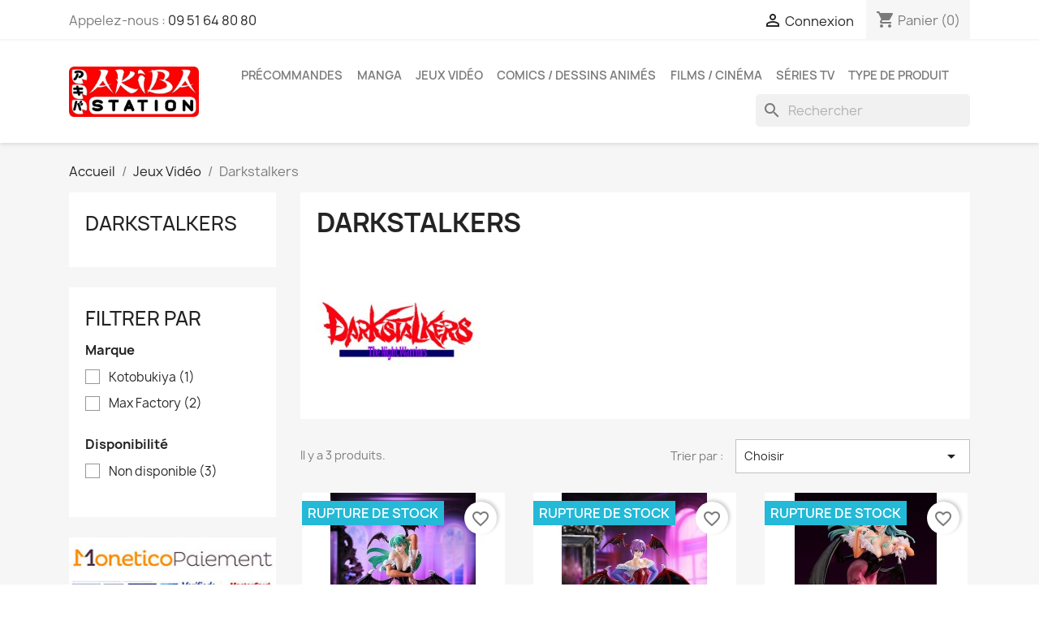

--- FILE ---
content_type: text/html; charset=utf-8
request_url: https://www.akiba-station.net/323-darkstalkers
body_size: 20484
content:
<!doctype html>
<html lang="fr-FR">

  <head>
    
      
  <meta charset="utf-8">


  <meta http-equiv="x-ua-compatible" content="ie=edge">



  <title>Darkstalkers</title>
  
    
  
  <meta name="description" content="">
  <meta name="keywords" content="">
        <link rel="canonical" href="https://www.akiba-station.net/323-darkstalkers">
    
      
  
  
    <script type="application/ld+json">
  {
    "@context": "https://schema.org",
    "@type": "Organization",
    "name" : "AKIBA STATION",
    "url" : "https://www.akiba-station.net/"
         ,"logo": {
        "@type": "ImageObject",
        "url":"https://www.akiba-station.net/img/logo-1704189287.jpg"
      }
      }
</script>

<script type="application/ld+json">
  {
    "@context": "https://schema.org",
    "@type": "WebPage",
    "isPartOf": {
      "@type": "WebSite",
      "url":  "https://www.akiba-station.net/",
      "name": "AKIBA STATION"
    },
    "name": "Darkstalkers",
    "url":  "https://www.akiba-station.net/323-darkstalkers"
  }
</script>


  <script type="application/ld+json">
    {
      "@context": "https://schema.org",
      "@type": "BreadcrumbList",
      "itemListElement": [
                  {
            "@type": "ListItem",
            "position": 1,
            "name": "Accueil",
            "item": "https://www.akiba-station.net/"
          },                  {
            "@type": "ListItem",
            "position": 2,
            "name": "Jeux Vidéo",
            "item": "https://www.akiba-station.net/16-jeux-video"
          },                  {
            "@type": "ListItem",
            "position": 3,
            "name": "Darkstalkers",
            "item": "https://www.akiba-station.net/323-darkstalkers"
          }              ]
    }
  </script>
  
  
  
  <script type="application/ld+json">
  {
    "@context": "https://schema.org",
    "@type": "ItemList",
    "itemListElement": [
          {
        "@type": "ListItem",
        "position": 1,
        "name": "Statuette Darkstalkers Pop Up Parade Morrigan",
        "url": "https://www.akiba-station.net/darkstalkers/10597-statuette-darkstalkers-pop-up-parade-morrigan-max-factory-4545784043691.html"
      },          {
        "@type": "ListItem",
        "position": 2,
        "name": "Statuette Darkstalkers Pop Up Parade Lilith",
        "url": "https://www.akiba-station.net/darkstalkers/10596-statuette-darkstalkers-pop-up-parade-lilith-max-factory-4545784043707.html"
      },          {
        "@type": "ListItem",
        "position": 3,
        "name": "Statuette Darkstalkers Bishoujo 1/7 Morrigan",
        "url": "https://www.akiba-station.net/darkstalkers/6423-statuette-darkstalkers-bishoujo-17-morrigan-kotobukiya-4934054028795.html"
      }        ]
  }
</script>

  
  
    
  

  
    <meta property="og:title" content="Darkstalkers" />
    <meta property="og:description" content="" />
    <meta property="og:url" content="https://www.akiba-station.net/323-darkstalkers" />
    <meta property="og:site_name" content="AKIBA STATION" />
    <meta property="og:type" content="website" />    



  <meta name="viewport" content="width=device-width, initial-scale=1">



  <link rel="icon" type="image/vnd.microsoft.icon" href="https://www.akiba-station.net/img/favicon.ico?1704189326">
  <link rel="shortcut icon" type="image/x-icon" href="https://www.akiba-station.net/img/favicon.ico?1704189326">



    <link rel="stylesheet" href="https://www.akiba-station.net/themes/classic/assets/cache/theme-39201e23.css" type="text/css" media="all">




  

  <script type="text/javascript">
        var blockwishlistController = "https:\/\/www.akiba-station.net\/module\/blockwishlist\/action";
        var prestashop = {"cart":{"products":[],"totals":{"total":{"type":"total","label":"Total","amount":0,"value":"0,00\u00a0\u20ac"},"total_including_tax":{"type":"total","label":"Total TTC\u00a0:","amount":0,"value":"0,00\u00a0\u20ac"},"total_excluding_tax":{"type":"total","label":"Total HT\u00a0:","amount":0,"value":"0,00\u00a0\u20ac"}},"subtotals":{"products":{"type":"products","label":"Sous-total","amount":0,"value":"0,00\u00a0\u20ac"},"discounts":null,"shipping":{"type":"shipping","label":"Livraison","amount":0,"value":""},"tax":null},"products_count":0,"summary_string":"0 articles","vouchers":{"allowed":1,"added":[]},"discounts":[],"minimalPurchase":0,"minimalPurchaseRequired":""},"currency":{"id":1,"name":"Euro","iso_code":"EUR","iso_code_num":"978","sign":"\u20ac"},"customer":{"lastname":null,"firstname":null,"email":null,"birthday":null,"newsletter":null,"newsletter_date_add":null,"optin":null,"website":null,"company":null,"siret":null,"ape":null,"is_logged":false,"gender":{"type":null,"name":null},"addresses":[]},"country":{"id_zone":"2","id_currency":"0","call_prefix":"1","iso_code":"US","active":"0","contains_states":"1","need_identification_number":"0","need_zip_code":"1","zip_code_format":"NNNNN","display_tax_label":"0","name":{"1":"\u00c9tats-Unis"},"id":21},"language":{"name":"Fran\u00e7ais (French)","iso_code":"fr","locale":"fr-FR","language_code":"fr","active":"1","is_rtl":"0","date_format_lite":"d\/m\/Y","date_format_full":"d\/m\/Y H:i:s","id":1},"page":{"title":"","canonical":"https:\/\/www.akiba-station.net\/323-darkstalkers","meta":{"title":"Darkstalkers","description":"","keywords":"","robots":"index"},"page_name":"category","body_classes":{"lang-fr":true,"lang-rtl":false,"country-US":true,"currency-EUR":true,"layout-left-column":true,"page-category":true,"tax-display-disabled":true,"page-customer-account":false,"category-id-323":true,"category-Darkstalkers":true,"category-id-parent-16":true,"category-depth-level-3":true},"admin_notifications":[],"password-policy":{"feedbacks":{"0":"Tr\u00e8s faible","1":"Faible","2":"Moyenne","3":"Fort","4":"Tr\u00e8s fort","Straight rows of keys are easy to guess":"Les suites de touches sur le clavier sont faciles \u00e0 deviner","Short keyboard patterns are easy to guess":"Les mod\u00e8les courts sur le clavier sont faciles \u00e0 deviner.","Use a longer keyboard pattern with more turns":"Utilisez une combinaison de touches plus longue et plus complexe.","Repeats like \"aaa\" are easy to guess":"Les r\u00e9p\u00e9titions (ex. : \"aaa\") sont faciles \u00e0 deviner.","Repeats like \"abcabcabc\" are only slightly harder to guess than \"abc\"":"Les r\u00e9p\u00e9titions (ex. : \"abcabcabc\") sont seulement un peu plus difficiles \u00e0 deviner que \"abc\".","Sequences like abc or 6543 are easy to guess":"Les s\u00e9quences (ex. : abc ou 6543) sont faciles \u00e0 deviner.","Recent years are easy to guess":"Les ann\u00e9es r\u00e9centes sont faciles \u00e0 deviner.","Dates are often easy to guess":"Les dates sont souvent faciles \u00e0 deviner.","This is a top-10 common password":"Ce mot de passe figure parmi les 10 mots de passe les plus courants.","This is a top-100 common password":"Ce mot de passe figure parmi les 100 mots de passe les plus courants.","This is a very common password":"Ceci est un mot de passe tr\u00e8s courant.","This is similar to a commonly used password":"Ce mot de passe est similaire \u00e0 un mot de passe couramment utilis\u00e9.","A word by itself is easy to guess":"Un mot seul est facile \u00e0 deviner.","Names and surnames by themselves are easy to guess":"Les noms et les surnoms seuls sont faciles \u00e0 deviner.","Common names and surnames are easy to guess":"Les noms et les pr\u00e9noms courants sont faciles \u00e0 deviner.","Use a few words, avoid common phrases":"Utilisez quelques mots, \u00e9vitez les phrases courantes.","No need for symbols, digits, or uppercase letters":"Pas besoin de symboles, de chiffres ou de majuscules.","Avoid repeated words and characters":"\u00c9viter de r\u00e9p\u00e9ter les mots et les caract\u00e8res.","Avoid sequences":"\u00c9viter les s\u00e9quences.","Avoid recent years":"\u00c9vitez les ann\u00e9es r\u00e9centes.","Avoid years that are associated with you":"\u00c9vitez les ann\u00e9es qui vous sont associ\u00e9es.","Avoid dates and years that are associated with you":"\u00c9vitez les dates et les ann\u00e9es qui vous sont associ\u00e9es.","Capitalization doesn't help very much":"Les majuscules ne sont pas tr\u00e8s utiles.","All-uppercase is almost as easy to guess as all-lowercase":"Un mot de passe tout en majuscules est presque aussi facile \u00e0 deviner qu'un mot de passe tout en minuscules.","Reversed words aren't much harder to guess":"Les mots invers\u00e9s ne sont pas beaucoup plus difficiles \u00e0 deviner.","Predictable substitutions like '@' instead of 'a' don't help very much":"Les substitutions pr\u00e9visibles comme '\"@\" au lieu de \"a\" n'aident pas beaucoup.","Add another word or two. Uncommon words are better.":"Ajoutez un autre mot ou deux. Pr\u00e9f\u00e9rez les mots peu courants."}}},"shop":{"name":"AKIBA STATION","logo":"https:\/\/www.akiba-station.net\/img\/logo-1704189287.jpg","stores_icon":"https:\/\/www.akiba-station.net\/img\/logo_stores.png","favicon":"https:\/\/www.akiba-station.net\/img\/favicon.ico"},"core_js_public_path":"\/themes\/","urls":{"base_url":"https:\/\/www.akiba-station.net\/","current_url":"https:\/\/www.akiba-station.net\/323-darkstalkers","shop_domain_url":"https:\/\/www.akiba-station.net","img_ps_url":"https:\/\/www.akiba-station.net\/img\/","img_cat_url":"https:\/\/www.akiba-station.net\/img\/c\/","img_lang_url":"https:\/\/www.akiba-station.net\/img\/l\/","img_prod_url":"https:\/\/www.akiba-station.net\/img\/p\/","img_manu_url":"https:\/\/www.akiba-station.net\/img\/m\/","img_sup_url":"https:\/\/www.akiba-station.net\/img\/su\/","img_ship_url":"https:\/\/www.akiba-station.net\/img\/s\/","img_store_url":"https:\/\/www.akiba-station.net\/img\/st\/","img_col_url":"https:\/\/www.akiba-station.net\/img\/co\/","img_url":"https:\/\/www.akiba-station.net\/themes\/classic\/assets\/img\/","css_url":"https:\/\/www.akiba-station.net\/themes\/classic\/assets\/css\/","js_url":"https:\/\/www.akiba-station.net\/themes\/classic\/assets\/js\/","pic_url":"https:\/\/www.akiba-station.net\/upload\/","theme_assets":"https:\/\/www.akiba-station.net\/themes\/classic\/assets\/","theme_dir":"https:\/\/www.akiba-station.net\/var\/www\/vhosts\/akiba-station.net\/httpdocs\/themes\/classic\/","pages":{"address":"https:\/\/www.akiba-station.net\/adresse","addresses":"https:\/\/www.akiba-station.net\/adresses","authentication":"https:\/\/www.akiba-station.net\/authentification","manufacturer":"https:\/\/www.akiba-station.net\/fabricants","cart":"https:\/\/www.akiba-station.net\/panier","category":"https:\/\/www.akiba-station.net\/index.php?controller=category","cms":"https:\/\/www.akiba-station.net\/index.php?controller=cms","contact":"https:\/\/www.akiba-station.net\/contactez-nous","discount":"https:\/\/www.akiba-station.net\/bons-de-reduction","guest_tracking":"https:\/\/www.akiba-station.net\/suivi-commande-invite","history":"https:\/\/www.akiba-station.net\/historique-des-commandes","identity":"https:\/\/www.akiba-station.net\/identite","index":"https:\/\/www.akiba-station.net\/","my_account":"https:\/\/www.akiba-station.net\/mon-compte","order_confirmation":"https:\/\/www.akiba-station.net\/confirmation-commande","order_detail":"https:\/\/www.akiba-station.net\/index.php?controller=order-detail","order_follow":"https:\/\/www.akiba-station.net\/details-de-la-commande","order":"https:\/\/www.akiba-station.net\/commande","order_return":"https:\/\/www.akiba-station.net\/index.php?controller=order-return","order_slip":"https:\/\/www.akiba-station.net\/avoirs","pagenotfound":"https:\/\/www.akiba-station.net\/page-non-trouvee","password":"https:\/\/www.akiba-station.net\/mot-de-passe-oublie","pdf_invoice":"https:\/\/www.akiba-station.net\/index.php?controller=pdf-invoice","pdf_order_return":"https:\/\/www.akiba-station.net\/index.php?controller=pdf-order-return","pdf_order_slip":"https:\/\/www.akiba-station.net\/index.php?controller=pdf-order-slip","prices_drop":"https:\/\/www.akiba-station.net\/promotions","product":"https:\/\/www.akiba-station.net\/index.php?controller=product","registration":"https:\/\/www.akiba-station.net\/index.php?controller=registration","search":"https:\/\/www.akiba-station.net\/recherche","sitemap":"https:\/\/www.akiba-station.net\/plan-du-site","stores":"https:\/\/www.akiba-station.net\/magasins","supplier":"https:\/\/www.akiba-station.net\/fournisseurs","new_products":"https:\/\/www.akiba-station.net\/nouveaux-produits","brands":"https:\/\/www.akiba-station.net\/fabricants","register":"https:\/\/www.akiba-station.net\/index.php?controller=registration","order_login":"https:\/\/www.akiba-station.net\/commande?login=1"},"alternative_langs":[],"actions":{"logout":"https:\/\/www.akiba-station.net\/?mylogout="},"no_picture_image":{"bySize":{"small_default":{"url":"https:\/\/www.akiba-station.net\/img\/p\/fr-default-small_default.jpg","width":98,"height":98},"cart_default":{"url":"https:\/\/www.akiba-station.net\/img\/p\/fr-default-cart_default.jpg","width":125,"height":125},"home_default":{"url":"https:\/\/www.akiba-station.net\/img\/p\/fr-default-home_default.jpg","width":250,"height":250},"medium_default":{"url":"https:\/\/www.akiba-station.net\/img\/p\/fr-default-medium_default.jpg","width":452,"height":452},"large_default":{"url":"https:\/\/www.akiba-station.net\/img\/p\/fr-default-large_default.jpg","width":800,"height":800}},"small":{"url":"https:\/\/www.akiba-station.net\/img\/p\/fr-default-small_default.jpg","width":98,"height":98},"medium":{"url":"https:\/\/www.akiba-station.net\/img\/p\/fr-default-home_default.jpg","width":250,"height":250},"large":{"url":"https:\/\/www.akiba-station.net\/img\/p\/fr-default-large_default.jpg","width":800,"height":800},"legend":""}},"configuration":{"display_taxes_label":false,"display_prices_tax_incl":true,"is_catalog":false,"show_prices":true,"opt_in":{"partner":true},"quantity_discount":{"type":"discount","label":"Remise sur prix unitaire"},"voucher_enabled":1,"return_enabled":0},"field_required":[],"breadcrumb":{"links":[{"title":"Accueil","url":"https:\/\/www.akiba-station.net\/"},{"title":"Jeux Vid\u00e9o","url":"https:\/\/www.akiba-station.net\/16-jeux-video"},{"title":"Darkstalkers","url":"https:\/\/www.akiba-station.net\/323-darkstalkers"}],"count":3},"link":{"protocol_link":"https:\/\/","protocol_content":"https:\/\/"},"time":1768955753,"static_token":"301bae9c03bc947964339a31019edb5b","token":"8da571cdcc9dbc3a9df3ba6423cf6fd0","debug":false};
        var prestashopFacebookAjaxController = "https:\/\/www.akiba-station.net\/module\/ps_facebook\/Ajax";
        var productsAlreadyTagged = [];
        var psemailsubscription_subscription = "https:\/\/www.akiba-station.net\/module\/ps_emailsubscription\/subscription";
        var psr_icon_color = "#F19D76";
        var removeFromWishlistUrl = "https:\/\/www.akiba-station.net\/module\/blockwishlist\/action?action=deleteProductFromWishlist";
        var wishlistAddProductToCartUrl = "https:\/\/www.akiba-station.net\/module\/blockwishlist\/action?action=addProductToCart";
        var wishlistUrl = "https:\/\/www.akiba-station.net\/module\/blockwishlist\/view";
      </script>



  


    
  </head>

  <body id="category" class="lang-fr country-us currency-eur layout-left-column page-category tax-display-disabled category-id-323 category-darkstalkers category-id-parent-16 category-depth-level-3">

    
      
    

    <main>
      
              

      <header id="header">
        
          
  <div class="header-banner">
    
  </div>



  <nav class="header-nav">
    <div class="container">
      <div class="row">
        <div class="hidden-sm-down">
          <div class="col-md-5 col-xs-12">
            <div id="_desktop_contact_link">
  <div id="contact-link">
                Appelez-nous : <a href='tel:0951648080'>09 51 64 80 80</a>
        
  </div>

  
</div>

          </div>
          <div class="col-md-7 right-nav">
              <div id="_desktop_user_info">
  <div class="user-info">
          <a
        href="https://www.akiba-station.net/authentification?back=https%3A%2F%2Fwww.akiba-station.net%2F323-darkstalkers"
        title="Identifiez-vous"
        rel="nofollow"
      >
        <i class="material-icons">&#xE7FF;</i>
        <span class="hidden-sm-down">Connexion</span>
      </a>
      </div>
</div>
<div id="_desktop_cart">
  <div class="blockcart cart-preview inactive" data-refresh-url="//www.akiba-station.net/module/ps_shoppingcart/ajax">
    <div class="header">
              <i class="material-icons shopping-cart" aria-hidden="true">shopping_cart</i>
        <span class="hidden-sm-down">Panier</span>
        <span class="cart-products-count">(0)</span>
          </div>
  </div>
</div>

          </div>
        </div>
        <div class="hidden-md-up text-sm-center mobile">
          <div class="float-xs-left" id="menu-icon">
            <i class="material-icons d-inline">&#xE5D2;</i>
          </div>
          <div class="float-xs-right" id="_mobile_cart"></div>
          <div class="float-xs-right" id="_mobile_user_info"></div>
          <div class="top-logo" id="_mobile_logo"></div>
          <div class="clearfix"></div>
        </div>
      </div>
    </div>
  </nav>



  <div class="header-top">
    <div class="container">
       <div class="row">
        <div class="col-md-2 hidden-sm-down" id="_desktop_logo">
                                    
  <a href="https://www.akiba-station.net/">
    <img
      class="logo img-fluid"
      src="https://www.akiba-station.net/img/logo-1704189287.jpg"
      alt="AKIBA STATION"
      width="886"
      height="345">
  </a>

                              </div>
        <div class="header-top-right col-md-10 col-sm-12 position-static">
          

<div class="menu js-top-menu position-static hidden-sm-down" id="_desktop_top_menu">
    
          <ul class="top-menu" id="top-menu" data-depth="0">
                    <li class="category" id="category-33">
                          <a
                class="dropdown-item"
                href="https://www.akiba-station.net/33-precommandes" data-depth="0"
                              >
                                                                      <span class="float-xs-right hidden-md-up">
                    <span data-target="#top_sub_menu_93867" data-toggle="collapse" class="navbar-toggler collapse-icons">
                      <i class="material-icons add">&#xE313;</i>
                      <i class="material-icons remove">&#xE316;</i>
                    </span>
                  </span>
                                Précommandes
              </a>
                            <div  class="popover sub-menu js-sub-menu collapse" id="top_sub_menu_93867">
                
          <ul class="top-menu"  data-depth="1">
                    <li class="category" id="category-358">
                          <a
                class="dropdown-item dropdown-submenu"
                href="https://www.akiba-station.net/358-juillet-2025" data-depth="1"
                              >
                                Juillet 2025
              </a>
                          </li>
                    <li class="category" id="category-367">
                          <a
                class="dropdown-item dropdown-submenu"
                href="https://www.akiba-station.net/367-novembre-2025" data-depth="1"
                              >
                                Novembre 2025
              </a>
                          </li>
                    <li class="category" id="category-374">
                          <a
                class="dropdown-item dropdown-submenu"
                href="https://www.akiba-station.net/374-decembre-2025" data-depth="1"
                              >
                                Décembre 2025
              </a>
                          </li>
                    <li class="category" id="category-351">
                          <a
                class="dropdown-item dropdown-submenu"
                href="https://www.akiba-station.net/351-janvier-2026" data-depth="1"
                              >
                                Janvier 2026
              </a>
                          </li>
                    <li class="category" id="category-370">
                          <a
                class="dropdown-item dropdown-submenu"
                href="https://www.akiba-station.net/370-fevrier-2026" data-depth="1"
                              >
                                Février 2026
              </a>
                          </li>
                    <li class="category" id="category-382">
                          <a
                class="dropdown-item dropdown-submenu"
                href="https://www.akiba-station.net/382-mars-2026" data-depth="1"
                              >
                                Mars 2026
              </a>
                          </li>
                    <li class="category" id="category-381">
                          <a
                class="dropdown-item dropdown-submenu"
                href="https://www.akiba-station.net/381-avril-2026" data-depth="1"
                              >
                                Avril 2026
              </a>
                          </li>
                    <li class="category" id="category-384">
                          <a
                class="dropdown-item dropdown-submenu"
                href="https://www.akiba-station.net/384-mai-2026" data-depth="1"
                              >
                                Mai 2026
              </a>
                          </li>
                    <li class="category" id="category-385">
                          <a
                class="dropdown-item dropdown-submenu"
                href="https://www.akiba-station.net/385-juin-2026" data-depth="1"
                              >
                                Juin 2026
              </a>
                          </li>
                    <li class="category" id="category-386">
                          <a
                class="dropdown-item dropdown-submenu"
                href="https://www.akiba-station.net/386-juillet-2026" data-depth="1"
                              >
                                Juillet 2026
              </a>
                          </li>
                    <li class="category" id="category-387">
                          <a
                class="dropdown-item dropdown-submenu"
                href="https://www.akiba-station.net/387-aout-2026" data-depth="1"
                              >
                                Août 2026
              </a>
                          </li>
                    <li class="category" id="category-390">
                          <a
                class="dropdown-item dropdown-submenu"
                href="https://www.akiba-station.net/390-septembre-2026" data-depth="1"
                              >
                                Septembre 2026
              </a>
                          </li>
                    <li class="category" id="category-391">
                          <a
                class="dropdown-item dropdown-submenu"
                href="https://www.akiba-station.net/391-octobre-2026" data-depth="1"
                              >
                                Octobre 2026
              </a>
                          </li>
              </ul>
    
              </div>
                          </li>
                    <li class="category" id="category-13">
                          <a
                class="dropdown-item"
                href="https://www.akiba-station.net/13-manga" data-depth="0"
                              >
                                                                      <span class="float-xs-right hidden-md-up">
                    <span data-target="#top_sub_menu_86528" data-toggle="collapse" class="navbar-toggler collapse-icons">
                      <i class="material-icons add">&#xE313;</i>
                      <i class="material-icons remove">&#xE316;</i>
                    </span>
                  </span>
                                Manga
              </a>
                            <div  class="popover sub-menu js-sub-menu collapse" id="top_sub_menu_86528">
                
          <ul class="top-menu"  data-depth="1">
                    <li class="category" id="category-355">
                          <a
                class="dropdown-item dropdown-submenu"
                href="https://www.akiba-station.net/355-25-dimensional-seduction" data-depth="1"
                              >
                                2.5 Dimensional Seduction
              </a>
                          </li>
                    <li class="category" id="category-290">
                          <a
                class="dropdown-item dropdown-submenu"
                href="https://www.akiba-station.net/290-a-couple-of-cuckoos" data-depth="1"
                              >
                                A Couple of Cuckoos 
              </a>
                          </li>
                    <li class="category" id="category-44">
                          <a
                class="dropdown-item dropdown-submenu"
                href="https://www.akiba-station.net/44-albator" data-depth="1"
                              >
                                Albator
              </a>
                          </li>
                    <li class="category" id="category-199">
                          <a
                class="dropdown-item dropdown-submenu"
                href="https://www.akiba-station.net/199-assassination-classroom" data-depth="1"
                              >
                                Assassination Classroom
              </a>
                          </li>
                    <li class="category" id="category-325">
                          <a
                class="dropdown-item dropdown-submenu"
                href="https://www.akiba-station.net/325-beastars" data-depth="1"
                              >
                                Beastars
              </a>
                          </li>
                    <li class="category" id="category-267">
                          <a
                class="dropdown-item dropdown-submenu"
                href="https://www.akiba-station.net/267-berserk" data-depth="1"
                              >
                                Berserk
              </a>
                          </li>
                    <li class="category" id="category-368">
                          <a
                class="dropdown-item dropdown-submenu"
                href="https://www.akiba-station.net/368-black-butler" data-depth="1"
                              >
                                Black Butler
              </a>
                          </li>
                    <li class="category" id="category-224">
                          <a
                class="dropdown-item dropdown-submenu"
                href="https://www.akiba-station.net/224-black-clover" data-depth="1"
                              >
                                Black Clover
              </a>
                          </li>
                    <li class="category" id="category-93">
                          <a
                class="dropdown-item dropdown-submenu"
                href="https://www.akiba-station.net/93-bleach" data-depth="1"
                              >
                                Bleach
              </a>
                          </li>
                    <li class="category" id="category-289">
                          <a
                class="dropdown-item dropdown-submenu"
                href="https://www.akiba-station.net/289-blue-lock" data-depth="1"
                              >
                                Blue Lock
              </a>
                          </li>
                    <li class="category" id="category-350">
                          <a
                class="dropdown-item dropdown-submenu"
                href="https://www.akiba-station.net/350-bocchi-the-rock" data-depth="1"
                              >
                                Bocchi The Rock!
              </a>
                          </li>
                    <li class="category" id="category-250">
                          <a
                class="dropdown-item dropdown-submenu"
                href="https://www.akiba-station.net/250-captain-tsubasa" data-depth="1"
                              >
                                Captain Tsubasa
              </a>
                          </li>
                    <li class="category" id="category-159">
                          <a
                class="dropdown-item dropdown-submenu"
                href="https://www.akiba-station.net/159-cardcaptor-sakura" data-depth="1"
                              >
                                Cardcaptor Sakura
              </a>
                          </li>
                    <li class="category" id="category-297">
                          <a
                class="dropdown-item dropdown-submenu"
                href="https://www.akiba-station.net/297-chainsaw-man" data-depth="1"
                              >
                                Chainsaw Man
              </a>
                          </li>
                    <li class="category" id="category-219">
                          <a
                class="dropdown-item dropdown-submenu"
                href="https://www.akiba-station.net/219-city-hunter" data-depth="1"
                              >
                                City Hunter
              </a>
                          </li>
                    <li class="category" id="category-196">
                          <a
                class="dropdown-item dropdown-submenu"
                href="https://www.akiba-station.net/196-code-geass" data-depth="1"
                              >
                                Code Geass
              </a>
                          </li>
                    <li class="category" id="category-283">
                          <a
                class="dropdown-item dropdown-submenu"
                href="https://www.akiba-station.net/283-cowboy-bebop" data-depth="1"
                              >
                                Cowboy Bebop
              </a>
                          </li>
                    <li class="category" id="category-365">
                          <a
                class="dropdown-item dropdown-submenu"
                href="https://www.akiba-station.net/365-dandadan" data-depth="1"
                              >
                                DanDaDan
              </a>
                          </li>
                    <li class="category" id="category-330">
                          <a
                class="dropdown-item dropdown-submenu"
                href="https://www.akiba-station.net/330-danmachi" data-depth="1"
                              >
                                Danmachi
              </a>
                          </li>
                    <li class="category" id="category-220">
                          <a
                class="dropdown-item dropdown-submenu"
                href="https://www.akiba-station.net/220-darling-in-the-franxx" data-depth="1"
                              >
                                Darling In The Franxx
              </a>
                          </li>
                    <li class="category" id="category-153">
                          <a
                class="dropdown-item dropdown-submenu"
                href="https://www.akiba-station.net/153-date-a-live" data-depth="1"
                              >
                                Date A Live
              </a>
                          </li>
                    <li class="category" id="category-91">
                          <a
                class="dropdown-item dropdown-submenu"
                href="https://www.akiba-station.net/91-death-note" data-depth="1"
                              >
                                Death Note
              </a>
                          </li>
                    <li class="category" id="category-233">
                          <a
                class="dropdown-item dropdown-submenu"
                href="https://www.akiba-station.net/233-demon-slayer" data-depth="1"
                              >
                                Demon Slayer
              </a>
                          </li>
                    <li class="category" id="category-151">
                          <a
                class="dropdown-item dropdown-submenu"
                href="https://www.akiba-station.net/151-detective-conan" data-depth="1"
                              >
                                Détective Conan
              </a>
                          </li>
                    <li class="category" id="category-286">
                          <a
                class="dropdown-item dropdown-submenu"
                href="https://www.akiba-station.net/286-digimon" data-depth="1"
                              >
                                Digimon
              </a>
                          </li>
                    <li class="category" id="category-152">
                          <a
                class="dropdown-item dropdown-submenu"
                href="https://www.akiba-station.net/152-dr-slump" data-depth="1"
                              >
                                Dr. Slump
              </a>
                          </li>
                    <li class="category" id="category-276">
                          <a
                class="dropdown-item dropdown-submenu"
                href="https://www.akiba-station.net/276-dr-stone" data-depth="1"
                              >
                                Dr. Stone
              </a>
                          </li>
                    <li class="category" id="category-40">
                          <a
                class="dropdown-item dropdown-submenu"
                href="https://www.akiba-station.net/40-dragon-ball-z" data-depth="1"
                              >
                                Dragon Ball Z
              </a>
                          </li>
                    <li class="category" id="category-241">
                          <a
                class="dropdown-item dropdown-submenu"
                href="https://www.akiba-station.net/241-dragon-quest" data-depth="1"
                              >
                                Dragon Quest
              </a>
                          </li>
                    <li class="category" id="category-36">
                          <a
                class="dropdown-item dropdown-submenu"
                href="https://www.akiba-station.net/36-fairy-tail" data-depth="1"
                              >
                                Fairy Tail
              </a>
                          </li>
                    <li class="category" id="category-136">
                          <a
                class="dropdown-item dropdown-submenu"
                href="https://www.akiba-station.net/136-fatestay-night-grand-order-apocrypha" data-depth="1"
                              >
                                Fate/Stay Night, Grand Order, Apocrypha,...
              </a>
                          </li>
                    <li class="category" id="category-326">
                          <a
                class="dropdown-item dropdown-submenu"
                href="https://www.akiba-station.net/326-frieren" data-depth="1"
                              >
                                Frieren
              </a>
                          </li>
                    <li class="category" id="category-216">
                          <a
                class="dropdown-item dropdown-submenu"
                href="https://www.akiba-station.net/216-full-metal-panic" data-depth="1"
                              >
                                Full Metal Panic
              </a>
                          </li>
                    <li class="category" id="category-112">
                          <a
                class="dropdown-item dropdown-submenu"
                href="https://www.akiba-station.net/112-fullmetal-alchemist" data-depth="1"
                              >
                                Fullmetal Alchemist
              </a>
                          </li>
                    <li class="category" id="category-345">
                          <a
                class="dropdown-item dropdown-submenu"
                href="https://www.akiba-station.net/345-gambling-school" data-depth="1"
                              >
                                Gambling School
              </a>
                          </li>
                    <li class="category" id="category-207">
                          <a
                class="dropdown-item dropdown-submenu"
                href="https://www.akiba-station.net/207-gintama" data-depth="1"
                              >
                                Gintama
              </a>
                          </li>
                    <li class="category" id="category-211">
                          <a
                class="dropdown-item dropdown-submenu"
                href="https://www.akiba-station.net/211-girls-und-panzer" data-depth="1"
                              >
                                Girls und Panzer
              </a>
                          </li>
                    <li class="category" id="category-347">
                          <a
                class="dropdown-item dropdown-submenu"
                href="https://www.akiba-station.net/347-gloutons-dragons" data-depth="1"
                              >
                                Gloutons &amp; Dragons
              </a>
                          </li>
                    <li class="category" id="category-349">
                          <a
                class="dropdown-item dropdown-submenu"
                href="https://www.akiba-station.net/349-goblin-slayer" data-depth="1"
                              >
                                Goblin Slayer
              </a>
                          </li>
                    <li class="category" id="category-43">
                          <a
                class="dropdown-item dropdown-submenu"
                href="https://www.akiba-station.net/43-goldorak" data-depth="1"
                              >
                                Goldorak
              </a>
                          </li>
                    <li class="category" id="category-294">
                          <a
                class="dropdown-item dropdown-submenu"
                href="https://www.akiba-station.net/294-haikyuu" data-depth="1"
                              >
                                Haikyuu
              </a>
                          </li>
                    <li class="category" id="category-340">
                          <a
                class="dropdown-item dropdown-submenu"
                href="https://www.akiba-station.net/340-hello-kitty" data-depth="1"
                              >
                                Hello Kitty
              </a>
                          </li>
                    <li class="category" id="category-311">
                          <a
                class="dropdown-item dropdown-submenu"
                href="https://www.akiba-station.net/311-hell-s-paradise" data-depth="1"
                              >
                                Hell&#039;s Paradise
              </a>
                          </li>
                    <li class="category" id="category-328">
                          <a
                class="dropdown-item dropdown-submenu"
                href="https://www.akiba-station.net/328-hellsing" data-depth="1"
                              >
                                Hellsing
              </a>
                          </li>
                    <li class="category" id="category-100">
                          <a
                class="dropdown-item dropdown-submenu"
                href="https://www.akiba-station.net/100-high-school-dxd" data-depth="1"
                              >
                                High School DxD
              </a>
                          </li>
                    <li class="category" id="category-274">
                          <a
                class="dropdown-item dropdown-submenu"
                href="https://www.akiba-station.net/274-hololive-production" data-depth="1"
                              >
                                Hololive Production
              </a>
                          </li>
                    <li class="category" id="category-308">
                          <a
                class="dropdown-item dropdown-submenu"
                href="https://www.akiba-station.net/308-hunter-x-hunter" data-depth="1"
                              >
                                Hunter X Hunter
              </a>
                          </li>
                    <li class="category" id="category-299">
                          <a
                class="dropdown-item dropdown-submenu"
                href="https://www.akiba-station.net/299-inuyasha" data-depth="1"
                              >
                                InuYasha
              </a>
                          </li>
                    <li class="category" id="category-197">
                          <a
                class="dropdown-item dropdown-submenu"
                href="https://www.akiba-station.net/197-jojo-s-bizarre-adventure" data-depth="1"
                              >
                                Jojo&#039;s Bizarre Adventure
              </a>
                          </li>
                    <li class="category" id="category-227">
                          <a
                class="dropdown-item dropdown-submenu"
                href="https://www.akiba-station.net/227-jujutsu-kaisen" data-depth="1"
                              >
                                Jujutsu Kaisen
              </a>
                          </li>
                    <li class="category" id="category-284">
                          <a
                class="dropdown-item dropdown-submenu"
                href="https://www.akiba-station.net/284-kaguya-sama-love-is-war" data-depth="1"
                              >
                                Kaguya-sama: Love is War
              </a>
                          </li>
                    <li class="category" id="category-339">
                          <a
                class="dropdown-item dropdown-submenu"
                href="https://www.akiba-station.net/339-kaiju-no-8" data-depth="1"
                              >
                                Kaiju No. 8
              </a>
                          </li>
                    <li class="category" id="category-237">
                          <a
                class="dropdown-item dropdown-submenu"
                href="https://www.akiba-station.net/237-kenshin-le-vagabond" data-depth="1"
                              >
                                Kenshin Le Vagabond
              </a>
                          </li>
                    <li class="category" id="category-257">
                          <a
                class="dropdown-item dropdown-submenu"
                href="https://www.akiba-station.net/257-kiki-la-petite-sorciere" data-depth="1"
                              >
                                Kiki La Petite Sorcière
              </a>
                          </li>
                    <li class="category" id="category-243">
                          <a
                class="dropdown-item dropdown-submenu"
                href="https://www.akiba-station.net/243-konosuba" data-depth="1"
                              >
                                KonoSuba
              </a>
                          </li>
                    <li class="category" id="category-198">
                          <a
                class="dropdown-item dropdown-submenu"
                href="https://www.akiba-station.net/198-kuroko-s-basket" data-depth="1"
                              >
                                Kuroko&#039;s Basket
              </a>
                          </li>
                    <li class="category" id="category-86">
                          <a
                class="dropdown-item dropdown-submenu"
                href="https://www.akiba-station.net/86-l-attaque-des-titans" data-depth="1"
                              >
                                L&#039;Attaque des Titans
              </a>
                          </li>
                    <li class="category" id="category-277">
                          <a
                class="dropdown-item dropdown-submenu"
                href="https://www.akiba-station.net/277-les-brigades-immunitaires" data-depth="1"
                              >
                                Les Brigades Immunitaires
              </a>
                          </li>
                    <li class="category" id="category-380">
                          <a
                class="dropdown-item dropdown-submenu"
                href="https://www.akiba-station.net/380-les-carnets-de-l-apothicaire" data-depth="1"
                              >
                                Les Carnets de l&#039;Apothicaire
              </a>
                          </li>
                    <li class="category" id="category-130">
                          <a
                class="dropdown-item dropdown-submenu"
                href="https://www.akiba-station.net/130-lupin-iii" data-depth="1"
                              >
                                Lupin III
              </a>
                          </li>
                    <li class="category" id="category-343">
                          <a
                class="dropdown-item dropdown-submenu"
                href="https://www.akiba-station.net/343-macross" data-depth="1"
                              >
                                Macross
              </a>
                          </li>
                    <li class="category" id="category-359">
                          <a
                class="dropdown-item dropdown-submenu"
                href="https://www.akiba-station.net/359-made-in-abyss" data-depth="1"
                              >
                                Made in Abyss
              </a>
                          </li>
                    <li class="category" id="category-309">
                          <a
                class="dropdown-item dropdown-submenu"
                href="https://www.akiba-station.net/309-mashle" data-depth="1"
                              >
                                Mashle
              </a>
                          </li>
                    <li class="category" id="category-298">
                          <a
                class="dropdown-item dropdown-submenu"
                href="https://www.akiba-station.net/298-mob-psycho-100" data-depth="1"
                              >
                                Mob Psycho 100
              </a>
                          </li>
                    <li class="category" id="category-146">
                          <a
                class="dropdown-item dropdown-submenu"
                href="https://www.akiba-station.net/146-mobile-suit-gundam" data-depth="1"
                              >
                                Mobile Suit Gundam
              </a>
                          </li>
                    <li class="category" id="category-235">
                          <a
                class="dropdown-item dropdown-submenu"
                href="https://www.akiba-station.net/235-moi-quand-je-me-reincarne-en-slime" data-depth="1"
                              >
                                Moi, quand je me réincarne en Slime
              </a>
                          </li>
                    <li class="category" id="category-116">
                          <a
                class="dropdown-item dropdown-submenu"
                href="https://www.akiba-station.net/116-mon-voisin-totoro" data-depth="1"
                              >
                                Mon Voisin Totoro
              </a>
                          </li>
                    <li class="category" id="category-364">
                          <a
                class="dropdown-item dropdown-submenu"
                href="https://www.akiba-station.net/364-monogatari-series" data-depth="1"
                              >
                                Monogatari Series
              </a>
                          </li>
                    <li class="category" id="category-371">
                          <a
                class="dropdown-item dropdown-submenu"
                href="https://www.akiba-station.net/371-mushoku-tensei" data-depth="1"
                              >
                                Mushoku Tensei
              </a>
                          </li>
                    <li class="category" id="category-361">
                          <a
                class="dropdown-item dropdown-submenu"
                href="https://www.akiba-station.net/361-my-dress-up-darling" data-depth="1"
                              >
                                My Dress-Up Darling
              </a>
                          </li>
                    <li class="category" id="category-205">
                          <a
                class="dropdown-item dropdown-submenu"
                href="https://www.akiba-station.net/205-my-hero-academia" data-depth="1"
                              >
                                My Hero Academia
              </a>
                          </li>
                    <li class="category" id="category-52">
                          <a
                class="dropdown-item dropdown-submenu"
                href="https://www.akiba-station.net/52-naruto" data-depth="1"
                              >
                                Naruto
              </a>
                          </li>
                    <li class="category" id="category-266">
                          <a
                class="dropdown-item dropdown-submenu"
                href="https://www.akiba-station.net/266-nekopara" data-depth="1"
                              >
                                Nekopara
              </a>
                          </li>
                    <li class="category" id="category-111">
                          <a
                class="dropdown-item dropdown-submenu"
                href="https://www.akiba-station.net/111-neon-genesis-evangelion" data-depth="1"
                              >
                                Neon Genesis Evangelion
              </a>
                          </li>
                    <li class="category" id="category-249">
                          <a
                class="dropdown-item dropdown-submenu"
                href="https://www.akiba-station.net/249-no-game-no-life" data-depth="1"
                              >
                                No Game No Life
              </a>
                          </li>
                    <li class="category" id="category-38">
                          <a
                class="dropdown-item dropdown-submenu"
                href="https://www.akiba-station.net/38-one-piece" data-depth="1"
                              >
                                One Piece
              </a>
                          </li>
                    <li class="category" id="category-174">
                          <a
                class="dropdown-item dropdown-submenu"
                href="https://www.akiba-station.net/174-one-punch-man" data-depth="1"
                              >
                                One Punch Man
              </a>
                          </li>
                    <li class="category" id="category-320">
                          <a
                class="dropdown-item dropdown-submenu"
                href="https://www.akiba-station.net/320-oshi-no-ko" data-depth="1"
                              >
                                Oshi No Ko
              </a>
                          </li>
                    <li class="category" id="category-291">
                          <a
                class="dropdown-item dropdown-submenu"
                href="https://www.akiba-station.net/291-overlord" data-depth="1"
                              >
                                Overlord
              </a>
                          </li>
                    <li class="category" id="category-307">
                          <a
                class="dropdown-item dropdown-submenu"
                href="https://www.akiba-station.net/307-princess-mononoke" data-depth="1"
                              >
                                Princess Mononoke
              </a>
                          </li>
                    <li class="category" id="category-134">
                          <a
                class="dropdown-item dropdown-submenu"
                href="https://www.akiba-station.net/134-prison-school" data-depth="1"
                              >
                                Prison School
              </a>
                          </li>
                    <li class="category" id="category-217">
                          <a
                class="dropdown-item dropdown-submenu"
                href="https://www.akiba-station.net/217-puella-magi-madoka-magica" data-depth="1"
                              >
                                Puella Magi Madoka Magica
              </a>
                          </li>
                    <li class="category" id="category-173">
                          <a
                class="dropdown-item dropdown-submenu"
                href="https://www.akiba-station.net/173-ranma-12" data-depth="1"
                              >
                                Ranma 1/2
              </a>
                          </li>
                    <li class="category" id="category-287">
                          <a
                class="dropdown-item dropdown-submenu"
                href="https://www.akiba-station.net/287-rascal-does-not-dream-of-bunny-girl-senpai" data-depth="1"
                              >
                                Rascal Does Not Dream of Bunny Girl Senpai
              </a>
                          </li>
                    <li class="category" id="category-209">
                          <a
                class="dropdown-item dropdown-submenu"
                href="https://www.akiba-station.net/209-rezero" data-depth="1"
                              >
                                Re:Zero
              </a>
                          </li>
                    <li class="category" id="category-327">
                          <a
                class="dropdown-item dropdown-submenu"
                href="https://www.akiba-station.net/327-reborn" data-depth="1"
                              >
                                Reborn!
              </a>
                          </li>
                    <li class="category" id="category-248">
                          <a
                class="dropdown-item dropdown-submenu"
                href="https://www.akiba-station.net/248-rwby" data-depth="1"
                              >
                                RWBY
              </a>
                          </li>
                    <li class="category" id="category-126">
                          <a
                class="dropdown-item dropdown-submenu"
                href="https://www.akiba-station.net/126-sailor-moon" data-depth="1"
                              >
                                Sailor Moon
              </a>
                          </li>
                    <li class="category" id="category-42">
                          <a
                class="dropdown-item dropdown-submenu"
                href="https://www.akiba-station.net/42-saint-seiya" data-depth="1"
                              >
                                Saint Seiya
              </a>
                          </li>
                    <li class="category" id="category-376">
                          <a
                class="dropdown-item dropdown-submenu"
                href="https://www.akiba-station.net/376-sakamoto-days" data-depth="1"
                              >
                                Sakamoto Days
              </a>
                          </li>
                    <li class="category" id="category-322">
                          <a
                class="dropdown-item dropdown-submenu"
                href="https://www.akiba-station.net/322-samurai-champloo" data-depth="1"
                              >
                                Samurai Champloo
              </a>
                          </li>
                    <li class="category" id="category-342">
                          <a
                class="dropdown-item dropdown-submenu"
                href="https://www.akiba-station.net/342-sand-land" data-depth="1"
                              >
                                Sand Land
              </a>
                          </li>
                    <li class="category" id="category-155">
                          <a
                class="dropdown-item dropdown-submenu"
                href="https://www.akiba-station.net/155-sexy-hentai" data-depth="1"
                              >
                                Sexy / Hentai
              </a>
                          </li>
                    <li class="category" id="category-275">
                          <a
                class="dropdown-item dropdown-submenu"
                href="https://www.akiba-station.net/275-shaman-king" data-depth="1"
                              >
                                Shaman King
              </a>
                          </li>
                    <li class="category" id="category-329">
                          <a
                class="dropdown-item dropdown-submenu"
                href="https://www.akiba-station.net/329-solo-leveling" data-depth="1"
                              >
                                Solo Leveling
              </a>
                          </li>
                    <li class="category" id="category-113">
                          <a
                class="dropdown-item dropdown-submenu"
                href="https://www.akiba-station.net/113-soul-eater" data-depth="1"
                              >
                                Soul Eater
              </a>
                          </li>
                    <li class="category" id="category-56">
                          <a
                class="dropdown-item dropdown-submenu"
                href="https://www.akiba-station.net/56-space-adventure-cobra" data-depth="1"
                              >
                                Space Adventure Cobra
              </a>
                          </li>
                    <li class="category" id="category-319">
                          <a
                class="dropdown-item dropdown-submenu"
                href="https://www.akiba-station.net/319-shangri-la-frontier" data-depth="1"
                              >
                                Shangri-La Frontier
              </a>
                          </li>
                    <li class="category" id="category-321">
                          <a
                class="dropdown-item dropdown-submenu"
                href="https://www.akiba-station.net/321-spice-and-wolf" data-depth="1"
                              >
                                Spice and Wolf
              </a>
                          </li>
                    <li class="category" id="category-281">
                          <a
                class="dropdown-item dropdown-submenu"
                href="https://www.akiba-station.net/281-spy-x-family" data-depth="1"
                              >
                                Spy x Family
              </a>
                          </li>
                    <li class="category" id="category-188">
                          <a
                class="dropdown-item dropdown-submenu"
                href="https://www.akiba-station.net/188-super-sonico" data-depth="1"
                              >
                                Super Sonico
              </a>
                          </li>
                    <li class="category" id="category-110">
                          <a
                class="dropdown-item dropdown-submenu"
                href="https://www.akiba-station.net/110-sword-art-online" data-depth="1"
                              >
                                Sword Art Online
              </a>
                          </li>
                    <li class="category" id="category-191">
                          <a
                class="dropdown-item dropdown-submenu"
                href="https://www.akiba-station.net/191-terra-formars" data-depth="1"
                              >
                                Terra Formars
              </a>
                          </li>
                    <li class="category" id="category-318">
                          <a
                class="dropdown-item dropdown-submenu"
                href="https://www.akiba-station.net/318-the-ancient-magus-bride" data-depth="1"
                              >
                                The Ancient Magus&#039; Bride
              </a>
                          </li>
                    <li class="category" id="category-252">
                          <a
                class="dropdown-item dropdown-submenu"
                href="https://www.akiba-station.net/252-the-quintessential-quintuplets" data-depth="1"
                              >
                                The Quintessential Quintuplets
              </a>
                          </li>
                    <li class="category" id="category-305">
                          <a
                class="dropdown-item dropdown-submenu"
                href="https://www.akiba-station.net/305-the-rising-of-the-shield-hero" data-depth="1"
                              >
                                The Rising of the Shield Hero
              </a>
                          </li>
                    <li class="category" id="category-279">
                          <a
                class="dropdown-item dropdown-submenu"
                href="https://www.akiba-station.net/279-seven-deadly-sins" data-depth="1"
                              >
                                The Seven Deadly Sins
              </a>
                          </li>
                    <li class="category" id="category-221">
                          <a
                class="dropdown-item dropdown-submenu"
                href="https://www.akiba-station.net/221-to-love-ru" data-depth="1"
                              >
                                To Love-Ru
              </a>
                          </li>
                    <li class="category" id="category-170">
                          <a
                class="dropdown-item dropdown-submenu"
                href="https://www.akiba-station.net/170-tokyo-ghoul" data-depth="1"
                              >
                                Tokyo Ghoul
              </a>
                          </li>
                    <li class="category" id="category-244">
                          <a
                class="dropdown-item dropdown-submenu"
                href="https://www.akiba-station.net/244-tokyo-revengers" data-depth="1"
                              >
                                Tokyo Revengers
              </a>
                          </li>
                    <li class="category" id="category-324">
                          <a
                class="dropdown-item dropdown-submenu"
                href="https://www.akiba-station.net/324-trigun" data-depth="1"
                              >
                                Trigun
              </a>
                          </li>
                    <li class="category" id="category-167">
                          <a
                class="dropdown-item dropdown-submenu"
                href="https://www.akiba-station.net/167-trinity-seven" data-depth="1"
                              >
                                Trinity Seven
              </a>
                          </li>
                    <li class="category" id="category-352">
                          <a
                class="dropdown-item dropdown-submenu"
                href="https://www.akiba-station.net/352-umamusume-pretty-derby" data-depth="1"
                              >
                                Umamusume: Pretty Derby
              </a>
                          </li>
                    <li class="category" id="category-296">
                          <a
                class="dropdown-item dropdown-submenu"
                href="https://www.akiba-station.net/296-urusei-yatsura-lamu" data-depth="1"
                              >
                                Urusei Yatsura / Lamu
              </a>
                          </li>
                    <li class="category" id="category-160">
                          <a
                class="dropdown-item dropdown-submenu"
                href="https://www.akiba-station.net/160-vocaloid" data-depth="1"
                              >
                                Vocaloid
              </a>
                          </li>
                    <li class="category" id="category-129">
                          <a
                class="dropdown-item dropdown-submenu"
                href="https://www.akiba-station.net/129-walkure-romanze" data-depth="1"
                              >
                                Walkure Romanze
              </a>
                          </li>
                    <li class="category" id="category-186">
                          <a
                class="dropdown-item dropdown-submenu"
                href="https://www.akiba-station.net/186-yu-gi-oh" data-depth="1"
                              >
                                Yu-Gi-Oh!
              </a>
                          </li>
                    <li class="category" id="category-270">
                          <a
                class="dropdown-item dropdown-submenu"
                href="https://www.akiba-station.net/270-yu-yu-hakusho" data-depth="1"
                              >
                                Yu Yu Hakusho
              </a>
                          </li>
              </ul>
    
              </div>
                          </li>
                    <li class="category" id="category-16">
                          <a
                class="dropdown-item"
                href="https://www.akiba-station.net/16-jeux-video" data-depth="0"
                              >
                                                                      <span class="float-xs-right hidden-md-up">
                    <span data-target="#top_sub_menu_57823" data-toggle="collapse" class="navbar-toggler collapse-icons">
                      <i class="material-icons add">&#xE313;</i>
                      <i class="material-icons remove">&#xE316;</i>
                    </span>
                  </span>
                                Jeux Vidéo
              </a>
                            <div  class="popover sub-menu js-sub-menu collapse" id="top_sub_menu_57823">
                
          <ul class="top-menu"  data-depth="1">
                    <li class="category" id="category-388">
                          <a
                class="dropdown-item dropdown-submenu"
                href="https://www.akiba-station.net/388-arknights" data-depth="1"
                              >
                                Arknights
              </a>
                          </li>
                    <li class="category" id="category-54">
                          <a
                class="dropdown-item dropdown-submenu"
                href="https://www.akiba-station.net/54-assassin-s-creed" data-depth="1"
                              >
                                Assassin&#039;s Creed
              </a>
                          </li>
                    <li class="category" id="category-95">
                          <a
                class="dropdown-item dropdown-submenu"
                href="https://www.akiba-station.net/95-batman-arkham-asylum-city-origins-knight" data-depth="1"
                              >
                                Batman Arkham Asylum / City / Origins / Knight
              </a>
                          </li>
                    <li class="category" id="category-306">
                          <a
                class="dropdown-item dropdown-submenu"
                href="https://www.akiba-station.net/306-danganronpa" data-depth="1"
                              >
                                Danganronpa
              </a>
                          </li>
                    <li class="category current " id="category-323">
                          <a
                class="dropdown-item dropdown-submenu"
                href="https://www.akiba-station.net/323-darkstalkers" data-depth="1"
                              >
                                Darkstalkers
              </a>
                          </li>
                    <li class="category" id="category-223">
                          <a
                class="dropdown-item dropdown-submenu"
                href="https://www.akiba-station.net/223-dark-souls" data-depth="1"
                              >
                                Dark Souls
              </a>
                          </li>
                    <li class="category" id="category-158">
                          <a
                class="dropdown-item dropdown-submenu"
                href="https://www.akiba-station.net/158-dead-or-alive" data-depth="1"
                              >
                                Dead Or Alive
              </a>
                          </li>
                    <li class="category" id="category-118">
                          <a
                class="dropdown-item dropdown-submenu"
                href="https://www.akiba-station.net/118-diablo" data-depth="1"
                              >
                                Diablo
              </a>
                          </li>
                    <li class="category" id="category-215">
                          <a
                class="dropdown-item dropdown-submenu"
                href="https://www.akiba-station.net/215-doom" data-depth="1"
                              >
                                Doom
              </a>
                          </li>
                    <li class="category" id="category-206">
                          <a
                class="dropdown-item dropdown-submenu"
                href="https://www.akiba-station.net/206-dragon-quest" data-depth="1"
                              >
                                Dragon Quest
              </a>
                          </li>
                    <li class="category" id="category-375">
                          <a
                class="dropdown-item dropdown-submenu"
                href="https://www.akiba-station.net/375-elden-ring" data-depth="1"
                              >
                                Elden Ring
              </a>
                          </li>
                    <li class="category" id="category-182">
                          <a
                class="dropdown-item dropdown-submenu"
                href="https://www.akiba-station.net/182-fallout" data-depth="1"
                              >
                                Fallout
              </a>
                          </li>
                    <li class="category" id="category-92">
                          <a
                class="dropdown-item dropdown-submenu"
                href="https://www.akiba-station.net/92-final-fantasy" data-depth="1"
                              >
                                Final Fantasy
              </a>
                          </li>
                    <li class="category" id="category-183">
                          <a
                class="dropdown-item dropdown-submenu"
                href="https://www.akiba-station.net/183-fire-emblem" data-depth="1"
                              >
                                Fire Emblem
              </a>
                          </li>
                    <li class="category" id="category-363">
                          <a
                class="dropdown-item dropdown-submenu"
                href="https://www.akiba-station.net/363-goddess-of-victory-nikke" data-depth="1"
                              >
                                Goddess of Victory: Nikke
              </a>
                          </li>
                    <li class="category" id="category-282">
                          <a
                class="dropdown-item dropdown-submenu"
                href="https://www.akiba-station.net/282-genshin-impact" data-depth="1"
                              >
                                Genshin Impact
              </a>
                          </li>
                    <li class="category" id="category-218">
                          <a
                class="dropdown-item dropdown-submenu"
                href="https://www.akiba-station.net/218-fortnite" data-depth="1"
                              >
                                Fortnite
              </a>
                          </li>
                    <li class="category" id="category-163">
                          <a
                class="dropdown-item dropdown-submenu"
                href="https://www.akiba-station.net/163-god-of-war" data-depth="1"
                              >
                                God Of War
              </a>
                          </li>
                    <li class="category" id="category-383">
                          <a
                class="dropdown-item dropdown-submenu"
                href="https://www.akiba-station.net/383-hollow-knight" data-depth="1"
                              >
                                Hollow Knight
              </a>
                          </li>
                    <li class="category" id="category-69">
                          <a
                class="dropdown-item dropdown-submenu"
                href="https://www.akiba-station.net/69-halo" data-depth="1"
                              >
                                Halo
              </a>
                          </li>
                    <li class="category" id="category-372">
                          <a
                class="dropdown-item dropdown-submenu"
                href="https://www.akiba-station.net/372-honkai-impact-3rd" data-depth="1"
                              >
                                Honkai Impact 3rd
              </a>
                          </li>
                    <li class="category" id="category-373">
                          <a
                class="dropdown-item dropdown-submenu"
                href="https://www.akiba-station.net/373-honkai-star-rail" data-depth="1"
                              >
                                Honkai Star Rail
              </a>
                          </li>
                    <li class="category" id="category-176">
                          <a
                class="dropdown-item dropdown-submenu"
                href="https://www.akiba-station.net/176-hitman" data-depth="1"
                              >
                                Hitman
              </a>
                          </li>
                    <li class="category" id="category-201">
                          <a
                class="dropdown-item dropdown-submenu"
                href="https://www.akiba-station.net/201-hyperdimension-neptunia" data-depth="1"
                              >
                                Hyperdimension Neptunia
              </a>
                          </li>
                    <li class="category" id="category-121">
                          <a
                class="dropdown-item dropdown-submenu"
                href="https://www.akiba-station.net/121-kingdom-hearts" data-depth="1"
                              >
                                Kingdom Hearts
              </a>
                          </li>
                    <li class="category" id="category-178">
                          <a
                class="dropdown-item dropdown-submenu"
                href="https://www.akiba-station.net/178-kirby" data-depth="1"
                              >
                                Kirby
              </a>
                          </li>
                    <li class="category" id="category-73">
                          <a
                class="dropdown-item dropdown-submenu"
                href="https://www.akiba-station.net/73-les-lapins-cretins" data-depth="1"
                              >
                                Les Lapins Crétins
              </a>
                          </li>
                    <li class="category" id="category-161">
                          <a
                class="dropdown-item dropdown-submenu"
                href="https://www.akiba-station.net/161-megaman" data-depth="1"
                              >
                                Megaman
              </a>
                          </li>
                    <li class="category" id="category-332">
                          <a
                class="dropdown-item dropdown-submenu"
                href="https://www.akiba-station.net/332-metroid" data-depth="1"
                              >
                                Metroid
              </a>
                          </li>
                    <li class="category" id="category-82">
                          <a
                class="dropdown-item dropdown-submenu"
                href="https://www.akiba-station.net/82-metal-gear-solid" data-depth="1"
                              >
                                Metal Gear Solid
              </a>
                          </li>
                    <li class="category" id="category-11">
                          <a
                class="dropdown-item dropdown-submenu"
                href="https://www.akiba-station.net/11-minecraft" data-depth="1"
                              >
                                Minecraft
              </a>
                          </li>
                    <li class="category" id="category-357">
                          <a
                class="dropdown-item dropdown-submenu"
                href="https://www.akiba-station.net/357-nier" data-depth="1"
                              >
                                Nier
              </a>
                          </li>
                    <li class="category" id="category-225">
                          <a
                class="dropdown-item dropdown-submenu"
                href="https://www.akiba-station.net/225-monster-hunter" data-depth="1"
                              >
                                Monster Hunter
              </a>
                          </li>
                    <li class="category" id="category-229">
                          <a
                class="dropdown-item dropdown-submenu"
                href="https://www.akiba-station.net/229-okami" data-depth="1"
                              >
                                Okami
              </a>
                          </li>
                    <li class="category" id="category-32">
                          <a
                class="dropdown-item dropdown-submenu"
                href="https://www.akiba-station.net/32-pac-man" data-depth="1"
                              >
                                Pac-Man
              </a>
                          </li>
                    <li class="category" id="category-212">
                          <a
                class="dropdown-item dropdown-submenu"
                href="https://www.akiba-station.net/212-overwatch" data-depth="1"
                              >
                                Overwatch
              </a>
                          </li>
                    <li class="category" id="category-341">
                          <a
                class="dropdown-item dropdown-submenu"
                href="https://www.akiba-station.net/341-persona" data-depth="1"
                              >
                                Persona
              </a>
                          </li>
                    <li class="category" id="category-377">
                          <a
                class="dropdown-item dropdown-submenu"
                href="https://www.akiba-station.net/377-pikmin" data-depth="1"
                              >
                                Pikmin
              </a>
                          </li>
                    <li class="category" id="category-150">
                          <a
                class="dropdown-item dropdown-submenu"
                href="https://www.akiba-station.net/150-pokemon" data-depth="1"
                              >
                                Pokémon
              </a>
                          </li>
                    <li class="category" id="category-119">
                          <a
                class="dropdown-item dropdown-submenu"
                href="https://www.akiba-station.net/119-portal" data-depth="1"
                              >
                                Portal
              </a>
                          </li>
                    <li class="category" id="category-104">
                          <a
                class="dropdown-item dropdown-submenu"
                href="https://www.akiba-station.net/104-resident-evil" data-depth="1"
                              >
                                Resident Evil
              </a>
                          </li>
                    <li class="category" id="category-99">
                          <a
                class="dropdown-item dropdown-submenu"
                href="https://www.akiba-station.net/99-senran-kagura" data-depth="1"
                              >
                                Senran Kagura
              </a>
                          </li>
                    <li class="category" id="category-122">
                          <a
                class="dropdown-item dropdown-submenu"
                href="https://www.akiba-station.net/122-shining-ark" data-depth="1"
                              >
                                Shining Ark
              </a>
                          </li>
                    <li class="category" id="category-145">
                          <a
                class="dropdown-item dropdown-submenu"
                href="https://www.akiba-station.net/145-silent-hill" data-depth="1"
                              >
                                Silent Hill
              </a>
                          </li>
                    <li class="category" id="category-51">
                          <a
                class="dropdown-item dropdown-submenu"
                href="https://www.akiba-station.net/51-sonic-the-hedgehog" data-depth="1"
                              >
                                Sonic The Hedgehog
              </a>
                          </li>
                    <li class="category" id="category-7">
                          <a
                class="dropdown-item dropdown-submenu"
                href="https://www.akiba-station.net/7-space-invaders" data-depth="1"
                              >
                                Space Invaders
              </a>
                          </li>
                    <li class="category" id="category-144">
                          <a
                class="dropdown-item dropdown-submenu"
                href="https://www.akiba-station.net/144-starcraft" data-depth="1"
                              >
                                StarCraft
              </a>
                          </li>
                    <li class="category" id="category-84">
                          <a
                class="dropdown-item dropdown-submenu"
                href="https://www.akiba-station.net/84-street-fighter" data-depth="1"
                              >
                                Street Fighter
              </a>
                          </li>
                    <li class="category" id="category-8">
                          <a
                class="dropdown-item dropdown-submenu"
                href="https://www.akiba-station.net/8-super-mario-bros" data-depth="1"
                              >
                                Super Mario Bros
              </a>
                          </li>
                    <li class="category" id="category-166">
                          <a
                class="dropdown-item dropdown-submenu"
                href="https://www.akiba-station.net/166-super-robot-taisen" data-depth="1"
                              >
                                Super Robot Taisen
              </a>
                          </li>
                    <li class="category" id="category-28">
                          <a
                class="dropdown-item dropdown-submenu"
                href="https://www.akiba-station.net/28-tetris" data-depth="1"
                              >
                                Tetris
              </a>
                          </li>
                    <li class="category" id="category-106">
                          <a
                class="dropdown-item dropdown-submenu"
                href="https://www.akiba-station.net/106-the-elder-scrolls-v-skyrim" data-depth="1"
                              >
                                The Elder Scrolls V : Skyrim
              </a>
                          </li>
                    <li class="category" id="category-348">
                          <a
                class="dropdown-item dropdown-submenu"
                href="https://www.akiba-station.net/348-the-king-of-fighters" data-depth="1"
                              >
                                The King of Fighters
              </a>
                          </li>
                    <li class="category" id="category-192">
                          <a
                class="dropdown-item dropdown-submenu"
                href="https://www.akiba-station.net/192-the-idolmaster" data-depth="1"
                              >
                                The Idolmaster
              </a>
                          </li>
                    <li class="category" id="category-27">
                          <a
                class="dropdown-item dropdown-submenu"
                href="https://www.akiba-station.net/27-the-legend-of-zelda" data-depth="1"
                              >
                                The Legend Of Zelda
              </a>
                          </li>
                    <li class="category" id="category-214">
                          <a
                class="dropdown-item dropdown-submenu"
                href="https://www.akiba-station.net/214-the-witcher" data-depth="1"
                              >
                                The Witcher
              </a>
                          </li>
                    <li class="category" id="category-117">
                          <a
                class="dropdown-item dropdown-submenu"
                href="https://www.akiba-station.net/117-titanfall" data-depth="1"
                              >
                                Titanfall
              </a>
                          </li>
                    <li class="category" id="category-168">
                          <a
                class="dropdown-item dropdown-submenu"
                href="https://www.akiba-station.net/168-to-heart" data-depth="1"
                              >
                                To Heart
              </a>
                          </li>
                    <li class="category" id="category-72">
                          <a
                class="dropdown-item dropdown-submenu"
                href="https://www.akiba-station.net/72-tomb-raider" data-depth="1"
                              >
                                Tomb Raider
              </a>
                          </li>
                    <li class="category" id="category-208">
                          <a
                class="dropdown-item dropdown-submenu"
                href="https://www.akiba-station.net/208-touhou-project" data-depth="1"
                              >
                                Touhou Project
              </a>
                          </li>
                    <li class="category" id="category-143">
                          <a
                class="dropdown-item dropdown-submenu"
                href="https://www.akiba-station.net/143-watch-dogs" data-depth="1"
                              >
                                Watch Dogs
              </a>
                          </li>
              </ul>
    
              </div>
                          </li>
                    <li class="category" id="category-14">
                          <a
                class="dropdown-item"
                href="https://www.akiba-station.net/14-comics-dessins-animes" data-depth="0"
                              >
                                                                      <span class="float-xs-right hidden-md-up">
                    <span data-target="#top_sub_menu_11777" data-toggle="collapse" class="navbar-toggler collapse-icons">
                      <i class="material-icons add">&#xE313;</i>
                      <i class="material-icons remove">&#xE316;</i>
                    </span>
                  </span>
                                Comics / Dessins animés
              </a>
                            <div  class="popover sub-menu js-sub-menu collapse" id="top_sub_menu_11777">
                
          <ul class="top-menu"  data-depth="1">
                    <li class="category" id="category-344">
                          <a
                class="dropdown-item dropdown-submenu"
                href="https://www.akiba-station.net/344-bisounours" data-depth="1"
                              >
                                Bisounours
              </a>
                          </li>
                    <li class="category" id="category-193">
                          <a
                class="dropdown-item dropdown-submenu"
                href="https://www.akiba-station.net/193-disney" data-depth="1"
                              >
                                Disney
              </a>
                          </li>
                    <li class="category" id="category-101">
                          <a
                class="dropdown-item dropdown-submenu"
                href="https://www.akiba-station.net/101-dc-comics" data-depth="1"
                              >
                                                                      <span class="float-xs-right hidden-md-up">
                    <span data-target="#top_sub_menu_81206" data-toggle="collapse" class="navbar-toggler collapse-icons">
                      <i class="material-icons add">&#xE313;</i>
                      <i class="material-icons remove">&#xE316;</i>
                    </span>
                  </span>
                                DC Comics
              </a>
                            <div  class="collapse" id="top_sub_menu_81206">
                
          <ul class="top-menu"  data-depth="2">
                    <li class="category" id="category-6">
                          <a
                class="dropdown-item"
                href="https://www.akiba-station.net/6-batman" data-depth="2"
                              >
                                Batman
              </a>
                          </li>
                    <li class="category" id="category-48">
                          <a
                class="dropdown-item"
                href="https://www.akiba-station.net/48-superman" data-depth="2"
                              >
                                Superman
              </a>
                          </li>
                    <li class="category" id="category-171">
                          <a
                class="dropdown-item"
                href="https://www.akiba-station.net/171-wonder-woman" data-depth="2"
                              >
                                Wonder Woman
              </a>
                          </li>
              </ul>
    
              </div>
                          </li>
                    <li class="category" id="category-378">
                          <a
                class="dropdown-item dropdown-submenu"
                href="https://www.akiba-station.net/378-mask" data-depth="1"
                              >
                                M.A.S.K.
              </a>
                          </li>
                    <li class="category" id="category-102">
                          <a
                class="dropdown-item dropdown-submenu"
                href="https://www.akiba-station.net/102-marvel" data-depth="1"
                              >
                                                                      <span class="float-xs-right hidden-md-up">
                    <span data-target="#top_sub_menu_66627" data-toggle="collapse" class="navbar-toggler collapse-icons">
                      <i class="material-icons add">&#xE313;</i>
                      <i class="material-icons remove">&#xE316;</i>
                    </span>
                  </span>
                                Marvel
              </a>
                            <div  class="collapse" id="top_sub_menu_66627">
                
          <ul class="top-menu"  data-depth="2">
                    <li class="category" id="category-87">
                          <a
                class="dropdown-item"
                href="https://www.akiba-station.net/87-captain-america" data-depth="2"
                              >
                                Captain America
              </a>
                          </li>
                    <li class="category" id="category-177">
                          <a
                class="dropdown-item"
                href="https://www.akiba-station.net/177-deadpool" data-depth="2"
                              >
                                Deadpool
              </a>
                          </li>
                    <li class="category" id="category-164">
                          <a
                class="dropdown-item"
                href="https://www.akiba-station.net/164-hulk" data-depth="2"
                              >
                                Hulk
              </a>
                          </li>
                    <li class="category" id="category-10">
                          <a
                class="dropdown-item"
                href="https://www.akiba-station.net/10-iron-man" data-depth="2"
                              >
                                Iron Man
              </a>
                          </li>
                    <li class="category" id="category-68">
                          <a
                class="dropdown-item"
                href="https://www.akiba-station.net/68-spider-man" data-depth="2"
                              >
                                Spider-Man
              </a>
                          </li>
                    <li class="category" id="category-165">
                          <a
                class="dropdown-item"
                href="https://www.akiba-station.net/165-thor" data-depth="2"
                              >
                                Thor
              </a>
                          </li>
                    <li class="category" id="category-103">
                          <a
                class="dropdown-item"
                href="https://www.akiba-station.net/103-wolverine" data-depth="2"
                              >
                                Wolverine
              </a>
                          </li>
              </ul>
    
              </div>
                          </li>
                    <li class="category" id="category-187">
                          <a
                class="dropdown-item dropdown-submenu"
                href="https://www.akiba-station.net/187-cosmocats" data-depth="1"
                              >
                                Cosmocats
              </a>
                          </li>
                    <li class="category" id="category-210">
                          <a
                class="dropdown-item dropdown-submenu"
                href="https://www.akiba-station.net/210-pusheen" data-depth="1"
                              >
                                Pusheen
              </a>
                          </li>
                    <li class="category" id="category-204">
                          <a
                class="dropdown-item dropdown-submenu"
                href="https://www.akiba-station.net/204-spawn" data-depth="1"
                              >
                                Spawn
              </a>
                          </li>
                    <li class="category" id="category-194">
                          <a
                class="dropdown-item dropdown-submenu"
                href="https://www.akiba-station.net/194-teenage-mutant-ninja-turtles" data-depth="1"
                              >
                                Teenage Mutant Ninja Turtles
              </a>
                          </li>
                    <li class="category" id="category-124">
                          <a
                class="dropdown-item dropdown-submenu"
                href="https://www.akiba-station.net/124-transformers" data-depth="1"
                              >
                                Transformers
              </a>
                          </li>
              </ul>
    
              </div>
                          </li>
                    <li class="category" id="category-15">
                          <a
                class="dropdown-item"
                href="https://www.akiba-station.net/15-films-cinema" data-depth="0"
                              >
                                                                      <span class="float-xs-right hidden-md-up">
                    <span data-target="#top_sub_menu_28534" data-toggle="collapse" class="navbar-toggler collapse-icons">
                      <i class="material-icons add">&#xE313;</i>
                      <i class="material-icons remove">&#xE316;</i>
                    </span>
                  </span>
                                Films / Cinéma
              </a>
                            <div  class="popover sub-menu js-sub-menu collapse" id="top_sub_menu_28534">
                
          <ul class="top-menu"  data-depth="1">
                    <li class="category" id="category-81">
                          <a
                class="dropdown-item dropdown-submenu"
                href="https://www.akiba-station.net/81-aliens" data-depth="1"
                              >
                                Aliens
              </a>
                          </li>
                    <li class="category" id="category-156">
                          <a
                class="dropdown-item dropdown-submenu"
                href="https://www.akiba-station.net/156-avengers" data-depth="1"
                              >
                                Avengers
              </a>
                          </li>
                    <li class="category" id="category-19">
                          <a
                class="dropdown-item dropdown-submenu"
                href="https://www.akiba-station.net/19-batman" data-depth="1"
                              >
                                Batman
              </a>
                          </li>
                    <li class="category" id="category-379">
                          <a
                class="dropdown-item dropdown-submenu"
                href="https://www.akiba-station.net/379-beetlejuice" data-depth="1"
                              >
                                Beetlejuice
              </a>
                          </li>
                    <li class="category" id="category-120">
                          <a
                class="dropdown-item dropdown-submenu"
                href="https://www.akiba-station.net/120-captain-america" data-depth="1"
                              >
                                Captain America
              </a>
                          </li>
                    <li class="category" id="category-285">
                          <a
                class="dropdown-item dropdown-submenu"
                href="https://www.akiba-station.net/285-chucky" data-depth="1"
                              >
                                Chucky
              </a>
                          </li>
                    <li class="category" id="category-203">
                          <a
                class="dropdown-item dropdown-submenu"
                href="https://www.akiba-station.net/203-dragons" data-depth="1"
                              >
                                Dragons
              </a>
                          </li>
                    <li class="category" id="category-180">
                          <a
                class="dropdown-item dropdown-submenu"
                href="https://www.akiba-station.net/180-et-l-extraterrestre" data-depth="1"
                              >
                                E.T. L&#039;Extraterrestre
              </a>
                          </li>
                    <li class="category" id="category-137">
                          <a
                class="dropdown-item dropdown-submenu"
                href="https://www.akiba-station.net/137-freddy-vs-jason" data-depth="1"
                              >
                                Freddy Vs. Jason
              </a>
                          </li>
                    <li class="category" id="category-109">
                          <a
                class="dropdown-item dropdown-submenu"
                href="https://www.akiba-station.net/109-gremlins" data-depth="1"
                              >
                                Gremlins
              </a>
                          </li>
                    <li class="category" id="category-256">
                          <a
                class="dropdown-item dropdown-submenu"
                href="https://www.akiba-station.net/256-halloween" data-depth="1"
                              >
                                Halloween
              </a>
                          </li>
                    <li class="category" id="category-172">
                          <a
                class="dropdown-item dropdown-submenu"
                href="https://www.akiba-station.net/172-harry-potter" data-depth="1"
                              >
                                Harry Potter
              </a>
                          </li>
                    <li class="category" id="category-20">
                          <a
                class="dropdown-item dropdown-submenu"
                href="https://www.akiba-station.net/20-iron-man" data-depth="1"
                              >
                                Iron Man
              </a>
                          </li>
                    <li class="category" id="category-213">
                          <a
                class="dropdown-item dropdown-submenu"
                href="https://www.akiba-station.net/213-jurassic-park" data-depth="1"
                              >
                                Jurassic Park
              </a>
                          </li>
                    <li class="category" id="category-179">
                          <a
                class="dropdown-item dropdown-submenu"
                href="https://www.akiba-station.net/179-l-etrange-noel-de-monsieur-jack" data-depth="1"
                              >
                                L&#039;Étrange Noël de Monsieur Jack
              </a>
                          </li>
                    <li class="category" id="category-79">
                          <a
                class="dropdown-item dropdown-submenu"
                href="https://www.akiba-station.net/79-le-seigneur-des-anneaux-le-hobbit" data-depth="1"
                              >
                                Le Seigneur des Anneaux / Le Hobbit
              </a>
                          </li>
                    <li class="category" id="category-123">
                          <a
                class="dropdown-item dropdown-submenu"
                href="https://www.akiba-station.net/123-les-gardiens-de-la-galaxie" data-depth="1"
                              >
                                Les Gardiens de la Galaxie
              </a>
                          </li>
                    <li class="category" id="category-128">
                          <a
                class="dropdown-item dropdown-submenu"
                href="https://www.akiba-station.net/128-moi-moche-et-mechant" data-depth="1"
                              >
                                Moi, Moche et Méchant
              </a>
                          </li>
                    <li class="category" id="category-105">
                          <a
                class="dropdown-item dropdown-submenu"
                href="https://www.akiba-station.net/105-predator" data-depth="1"
                              >
                                Predator
              </a>
                          </li>
                    <li class="category" id="category-142">
                          <a
                class="dropdown-item dropdown-submenu"
                href="https://www.akiba-station.net/142-retour-vers-le-futur" data-depth="1"
                              >
                                Retour Vers Le Futur
              </a>
                          </li>
                    <li class="category" id="category-133">
                          <a
                class="dropdown-item dropdown-submenu"
                href="https://www.akiba-station.net/133-robocop" data-depth="1"
                              >
                                RoboCop
              </a>
                          </li>
                    <li class="category" id="category-132">
                          <a
                class="dropdown-item dropdown-submenu"
                href="https://www.akiba-station.net/132-sos-fantomes" data-depth="1"
                              >
                                S.O.S. Fantômes
              </a>
                          </li>
                    <li class="category" id="category-127">
                          <a
                class="dropdown-item dropdown-submenu"
                href="https://www.akiba-station.net/127-spider-man" data-depth="1"
                              >
                                Spider-Man
              </a>
                          </li>
                    <li class="category" id="category-62">
                          <a
                class="dropdown-item dropdown-submenu"
                href="https://www.akiba-station.net/62-star-trek" data-depth="1"
                              >
                                Star Trek
              </a>
                          </li>
                    <li class="category" id="category-12">
                          <a
                class="dropdown-item dropdown-submenu"
                href="https://www.akiba-station.net/12-star-wars" data-depth="1"
                              >
                                Star Wars
              </a>
                          </li>
                    <li class="category" id="category-185">
                          <a
                class="dropdown-item dropdown-submenu"
                href="https://www.akiba-station.net/185-suicide-squad" data-depth="1"
                              >
                                Suicide Squad
              </a>
                          </li>
                    <li class="category" id="category-61">
                          <a
                class="dropdown-item dropdown-submenu"
                href="https://www.akiba-station.net/61-superman" data-depth="1"
                              >
                                Superman
              </a>
                          </li>
                    <li class="category" id="category-346">
                          <a
                class="dropdown-item dropdown-submenu"
                href="https://www.akiba-station.net/346-the-matrix" data-depth="1"
                              >
                                The Matrix
              </a>
                          </li>
                    <li class="category" id="category-96">
                          <a
                class="dropdown-item dropdown-submenu"
                href="https://www.akiba-station.net/96-the-terminator" data-depth="1"
                              >
                                The Terminator
              </a>
                          </li>
              </ul>
    
              </div>
                          </li>
                    <li class="category" id="category-18">
                          <a
                class="dropdown-item"
                href="https://www.akiba-station.net/18-series-tv" data-depth="0"
                              >
                                                                      <span class="float-xs-right hidden-md-up">
                    <span data-target="#top_sub_menu_15119" data-toggle="collapse" class="navbar-toggler collapse-icons">
                      <i class="material-icons add">&#xE313;</i>
                      <i class="material-icons remove">&#xE316;</i>
                    </span>
                  </span>
                                Séries TV
              </a>
                            <div  class="popover sub-menu js-sub-menu collapse" id="top_sub_menu_15119">
                
          <ul class="top-menu"  data-depth="1">
                    <li class="category" id="category-162">
                          <a
                class="dropdown-item dropdown-submenu"
                href="https://www.akiba-station.net/162-arrow" data-depth="1"
                              >
                                Arrow
              </a>
                          </li>
                    <li class="category" id="category-148">
                          <a
                class="dropdown-item dropdown-submenu"
                href="https://www.akiba-station.net/148-batman" data-depth="1"
                              >
                                Batman
              </a>
                          </li>
                    <li class="category" id="category-138">
                          <a
                class="dropdown-item dropdown-submenu"
                href="https://www.akiba-station.net/138-bob-l-eponge" data-depth="1"
                              >
                                Bob l&#039;Eponge
              </a>
                          </li>
                    <li class="category" id="category-175">
                          <a
                class="dropdown-item dropdown-submenu"
                href="https://www.akiba-station.net/175-breaking-bad" data-depth="1"
                              >
                                Breaking Bad
              </a>
                          </li>
                    <li class="category" id="category-46">
                          <a
                class="dropdown-item dropdown-submenu"
                href="https://www.akiba-station.net/46-dexter" data-depth="1"
                              >
                                Dexter
              </a>
                          </li>
                    <li class="category" id="category-147">
                          <a
                class="dropdown-item dropdown-submenu"
                href="https://www.akiba-station.net/147-doctor-who" data-depth="1"
                              >
                                Doctor Who
              </a>
                          </li>
                    <li class="category" id="category-135">
                          <a
                class="dropdown-item dropdown-submenu"
                href="https://www.akiba-station.net/135-friends" data-depth="1"
                              >
                                Friends
              </a>
                          </li>
                    <li class="category" id="category-184">
                          <a
                class="dropdown-item dropdown-submenu"
                href="https://www.akiba-station.net/184-knight-rider" data-depth="1"
                              >
                                Knight Rider
              </a>
                          </li>
                    <li class="category" id="category-29">
                          <a
                class="dropdown-item dropdown-submenu"
                href="https://www.akiba-station.net/29-le-trone-de-fer" data-depth="1"
                              >
                                Le Trône de Fer
              </a>
                          </li>
                    <li class="category" id="category-88">
                          <a
                class="dropdown-item dropdown-submenu"
                href="https://www.akiba-station.net/88-south-park" data-depth="1"
                              >
                                South Park
              </a>
                          </li>
                    <li class="category" id="category-303">
                          <a
                class="dropdown-item dropdown-submenu"
                href="https://www.akiba-station.net/303-squid-game" data-depth="1"
                              >
                                Squid Game
              </a>
                          </li>
                    <li class="category" id="category-251">
                          <a
                class="dropdown-item dropdown-submenu"
                href="https://www.akiba-station.net/251-stranger-things" data-depth="1"
                              >
                                Stranger Things
              </a>
                          </li>
                    <li class="category" id="category-63">
                          <a
                class="dropdown-item dropdown-submenu"
                href="https://www.akiba-station.net/63-star-trek" data-depth="1"
                              >
                                Star Trek
              </a>
                          </li>
                    <li class="category" id="category-57">
                          <a
                class="dropdown-item dropdown-submenu"
                href="https://www.akiba-station.net/57-the-walking-dead" data-depth="1"
                              >
                                The Walking Dead
              </a>
                          </li>
              </ul>
    
              </div>
                          </li>
                    <li class="category" id="category-107">
                          <a
                class="dropdown-item"
                href="https://www.akiba-station.net/107-type-de-produit" data-depth="0"
                              >
                                                                      <span class="float-xs-right hidden-md-up">
                    <span data-target="#top_sub_menu_60989" data-toggle="collapse" class="navbar-toggler collapse-icons">
                      <i class="material-icons add">&#xE313;</i>
                      <i class="material-icons remove">&#xE316;</i>
                    </span>
                  </span>
                                Type de produit
              </a>
                            <div  class="popover sub-menu js-sub-menu collapse" id="top_sub_menu_60989">
                
          <ul class="top-menu"  data-depth="1">
                    <li class="category" id="category-304">
                          <a
                class="dropdown-item dropdown-submenu"
                href="https://www.akiba-station.net/304-badge-pin-s" data-depth="1"
                              >
                                Badge / Pin&#039;s
              </a>
                          </li>
                    <li class="category" id="category-189">
                          <a
                class="dropdown-item dropdown-submenu"
                href="https://www.akiba-station.net/189-cartes-a-jouer-a-collectionner" data-depth="1"
                              >
                                Cartes à jouer / à collectionner
              </a>
                          </li>
                    <li class="category" id="category-47">
                          <a
                class="dropdown-item dropdown-submenu"
                href="https://www.akiba-station.net/47-casquettes-et-bonnets" data-depth="1"
                              >
                                Casquettes et bonnets
              </a>
                          </li>
                    <li class="category" id="category-190">
                          <a
                class="dropdown-item dropdown-submenu"
                href="https://www.akiba-station.net/190-confiserie" data-depth="1"
                              >
                                Confiserie
              </a>
                          </li>
                    <li class="category" id="category-141">
                          <a
                class="dropdown-item dropdown-submenu"
                href="https://www.akiba-station.net/141-cosplay" data-depth="1"
                              >
                                Cosplay
              </a>
                          </li>
                    <li class="category" id="category-195">
                          <a
                class="dropdown-item dropdown-submenu"
                href="https://www.akiba-station.net/195-echarpes-foulards" data-depth="1"
                              >
                                Echarpes / foulards
              </a>
                          </li>
                    <li class="category" id="category-5">
                          <a
                class="dropdown-item dropdown-submenu"
                href="https://www.akiba-station.net/5-figurines" data-depth="1"
                              >
                                                                      <span class="float-xs-right hidden-md-up">
                    <span data-target="#top_sub_menu_44723" data-toggle="collapse" class="navbar-toggler collapse-icons">
                      <i class="material-icons add">&#xE313;</i>
                      <i class="material-icons remove">&#xE316;</i>
                    </span>
                  </span>
                                Figurines
              </a>
                            <div  class="collapse" id="top_sub_menu_44723">
                
          <ul class="top-menu"  data-depth="2">
                    <li class="category" id="category-41">
                          <a
                class="dropdown-item"
                href="https://www.akiba-station.net/41-manga" data-depth="2"
                              >
                                Manga
              </a>
                          </li>
                    <li class="category" id="category-55">
                          <a
                class="dropdown-item"
                href="https://www.akiba-station.net/55-jeux-video" data-depth="2"
                              >
                                Jeux Vidéo
              </a>
                          </li>
                    <li class="category" id="category-21">
                          <a
                class="dropdown-item"
                href="https://www.akiba-station.net/21-comics" data-depth="2"
                              >
                                Comics
              </a>
                          </li>
                    <li class="category" id="category-22">
                          <a
                class="dropdown-item"
                href="https://www.akiba-station.net/22-films-cinema" data-depth="2"
                              >
                                Films / Cinéma
              </a>
                          </li>
                    <li class="category" id="category-65">
                          <a
                class="dropdown-item"
                href="https://www.akiba-station.net/65-serie-tv" data-depth="2"
                              >
                                Série TV
              </a>
                          </li>
              </ul>
    
              </div>
                          </li>
                    <li class="category" id="category-89">
                          <a
                class="dropdown-item dropdown-submenu"
                href="https://www.akiba-station.net/89-jeux-de-societe" data-depth="1"
                              >
                                Jeux de société
              </a>
                          </li>
                    <li class="category" id="category-232">
                          <a
                class="dropdown-item dropdown-submenu"
                href="https://www.akiba-station.net/232-parapluies" data-depth="1"
                              >
                                Parapluies
              </a>
                          </li>
                    <li class="category" id="category-389">
                          <a
                class="dropdown-item dropdown-submenu"
                href="https://www.akiba-station.net/389-magnets" data-depth="1"
                              >
                                Magnets
              </a>
                          </li>
                    <li class="category" id="category-64">
                          <a
                class="dropdown-item dropdown-submenu"
                href="https://www.akiba-station.net/64-maquettes" data-depth="1"
                              >
                                Maquettes
              </a>
                          </li>
                    <li class="category" id="category-59">
                          <a
                class="dropdown-item dropdown-submenu"
                href="https://www.akiba-station.net/59-peluches" data-depth="1"
                              >
                                                                      <span class="float-xs-right hidden-md-up">
                    <span data-target="#top_sub_menu_47981" data-toggle="collapse" class="navbar-toggler collapse-icons">
                      <i class="material-icons add">&#xE313;</i>
                      <i class="material-icons remove">&#xE316;</i>
                    </span>
                  </span>
                                Peluches
              </a>
                            <div  class="collapse" id="top_sub_menu_47981">
                
          <ul class="top-menu"  data-depth="2">
                    <li class="category" id="category-60">
                          <a
                class="dropdown-item"
                href="https://www.akiba-station.net/60-manga" data-depth="2"
                              >
                                Manga
              </a>
                          </li>
                    <li class="category" id="category-131">
                          <a
                class="dropdown-item"
                href="https://www.akiba-station.net/131-jeu-video" data-depth="2"
                              >
                                Jeu Vidéo
              </a>
                          </li>
                    <li class="category" id="category-90">
                          <a
                class="dropdown-item"
                href="https://www.akiba-station.net/90-films-cinema" data-depth="2"
                              >
                                Films / Cinéma
              </a>
                          </li>
                    <li class="category" id="category-139">
                          <a
                class="dropdown-item"
                href="https://www.akiba-station.net/139-series-tv" data-depth="2"
                              >
                                Séries TV
              </a>
                          </li>
              </ul>
    
              </div>
                          </li>
                    <li class="category" id="category-49">
                          <a
                class="dropdown-item dropdown-submenu"
                href="https://www.akiba-station.net/49-porte-cles" data-depth="1"
                              >
                                Porte-Clés
              </a>
                          </li>
                    <li class="category" id="category-45">
                          <a
                class="dropdown-item dropdown-submenu"
                href="https://www.akiba-station.net/45-portefeuille-porte-monnaie" data-depth="1"
                              >
                                Portefeuille / Porte-Monnaie
              </a>
                          </li>
                    <li class="category" id="category-30">
                          <a
                class="dropdown-item dropdown-submenu"
                href="https://www.akiba-station.net/30-posters-et-wallscrolls" data-depth="1"
                              >
                                                                      <span class="float-xs-right hidden-md-up">
                    <span data-target="#top_sub_menu_67565" data-toggle="collapse" class="navbar-toggler collapse-icons">
                      <i class="material-icons add">&#xE313;</i>
                      <i class="material-icons remove">&#xE316;</i>
                    </span>
                  </span>
                                Posters et Wallscrolls
              </a>
                            <div  class="collapse" id="top_sub_menu_67565">
                
          <ul class="top-menu"  data-depth="2">
                    <li class="category" id="category-70">
                          <a
                class="dropdown-item"
                href="https://www.akiba-station.net/70-manga" data-depth="2"
                              >
                                Manga
              </a>
                          </li>
                    <li class="category" id="category-74">
                          <a
                class="dropdown-item"
                href="https://www.akiba-station.net/74-jeux-video" data-depth="2"
                              >
                                Jeux Vidéo
              </a>
                          </li>
                    <li class="category" id="category-67">
                          <a
                class="dropdown-item"
                href="https://www.akiba-station.net/67-comics" data-depth="2"
                              >
                                Comics
              </a>
                          </li>
                    <li class="category" id="category-31">
                          <a
                class="dropdown-item"
                href="https://www.akiba-station.net/31-series-tv" data-depth="2"
                              >
                                Séries TV
              </a>
                          </li>
                    <li class="category" id="category-157">
                          <a
                class="dropdown-item"
                href="https://www.akiba-station.net/157-films-cinema" data-depth="2"
                              >
                                Films / Cinéma
              </a>
                          </li>
              </ul>
    
              </div>
                          </li>
                    <li class="category" id="category-17">
                          <a
                class="dropdown-item dropdown-submenu"
                href="https://www.akiba-station.net/17-repliques" data-depth="1"
                              >
                                Répliques
              </a>
                          </li>
                    <li class="category" id="category-35">
                          <a
                class="dropdown-item dropdown-submenu"
                href="https://www.akiba-station.net/35-sacs" data-depth="1"
                              >
                                Sacs
              </a>
                          </li>
                    <li class="category" id="category-169">
                          <a
                class="dropdown-item dropdown-submenu"
                href="https://www.akiba-station.net/169-sous-vetements-maillots-de-bain" data-depth="1"
                              >
                                Sous-vêtements / maillots de bain
              </a>
                          </li>
                    <li class="category" id="category-4">
                          <a
                class="dropdown-item dropdown-submenu"
                href="https://www.akiba-station.net/4-sweat-shirts" data-depth="1"
                              >
                                Sweat-Shirts
              </a>
                          </li>
                    <li class="category" id="category-83">
                          <a
                class="dropdown-item dropdown-submenu"
                href="https://www.akiba-station.net/83-tapis-de-souris" data-depth="1"
                              >
                                Tapis de souris
              </a>
                          </li>
                    <li class="category" id="category-3">
                          <a
                class="dropdown-item dropdown-submenu"
                href="https://www.akiba-station.net/3-t-shirts" data-depth="1"
                              >
                                                                      <span class="float-xs-right hidden-md-up">
                    <span data-target="#top_sub_menu_75792" data-toggle="collapse" class="navbar-toggler collapse-icons">
                      <i class="material-icons add">&#xE313;</i>
                      <i class="material-icons remove">&#xE316;</i>
                    </span>
                  </span>
                                T-Shirts
              </a>
                            <div  class="collapse" id="top_sub_menu_75792">
                
          <ul class="top-menu"  data-depth="2">
                    <li class="category" id="category-37">
                          <a
                class="dropdown-item"
                href="https://www.akiba-station.net/37-manga" data-depth="2"
                              >
                                Manga
              </a>
                          </li>
                    <li class="category" id="category-25">
                          <a
                class="dropdown-item"
                href="https://www.akiba-station.net/25-comics" data-depth="2"
                              >
                                Comics
              </a>
                          </li>
                    <li class="category" id="category-23">
                          <a
                class="dropdown-item"
                href="https://www.akiba-station.net/23-jeux-video" data-depth="2"
                              >
                                Jeux Vidéo
              </a>
                          </li>
                    <li class="category" id="category-26">
                          <a
                class="dropdown-item"
                href="https://www.akiba-station.net/26-films-cinema" data-depth="2"
                              >
                                Films / Cinéma
              </a>
                          </li>
                    <li class="category" id="category-85">
                          <a
                class="dropdown-item"
                href="https://www.akiba-station.net/85-series-tv" data-depth="2"
                              >
                                Séries TV
              </a>
                          </li>
              </ul>
    
              </div>
                          </li>
                    <li class="category" id="category-58">
                          <a
                class="dropdown-item dropdown-submenu"
                href="https://www.akiba-station.net/58-tirelires" data-depth="1"
                              >
                                Tirelires
              </a>
                          </li>
                    <li class="category" id="category-9">
                          <a
                class="dropdown-item dropdown-submenu"
                href="https://www.akiba-station.net/9-verres-tasses-mugs" data-depth="1"
                              >
                                                                      <span class="float-xs-right hidden-md-up">
                    <span data-target="#top_sub_menu_81430" data-toggle="collapse" class="navbar-toggler collapse-icons">
                      <i class="material-icons add">&#xE313;</i>
                      <i class="material-icons remove">&#xE316;</i>
                    </span>
                  </span>
                                Verres / Tasses / Mugs
              </a>
                            <div  class="collapse" id="top_sub_menu_81430">
                
          <ul class="top-menu"  data-depth="2">
                    <li class="category" id="category-125">
                          <a
                class="dropdown-item"
                href="https://www.akiba-station.net/125-comics" data-depth="2"
                              >
                                Comics
              </a>
                          </li>
                    <li class="category" id="category-39">
                          <a
                class="dropdown-item"
                href="https://www.akiba-station.net/39-manga" data-depth="2"
                              >
                                Manga
              </a>
                          </li>
                    <li class="category" id="category-24">
                          <a
                class="dropdown-item"
                href="https://www.akiba-station.net/24-jeux-video" data-depth="2"
                              >
                                Jeux Vidéo
              </a>
                          </li>
                    <li class="category" id="category-80">
                          <a
                class="dropdown-item"
                href="https://www.akiba-station.net/80-films-cinema" data-depth="2"
                              >
                                Films / Cinéma
              </a>
                          </li>
                    <li class="category" id="category-50">
                          <a
                class="dropdown-item"
                href="https://www.akiba-station.net/50-series-tv" data-depth="2"
                              >
                                Séries TV
              </a>
                          </li>
              </ul>
    
              </div>
                          </li>
              </ul>
    
              </div>
                          </li>
              </ul>
    
    <div class="clearfix"></div>
</div>
<div id="search_widget" class="search-widgets" data-search-controller-url="//www.akiba-station.net/recherche">
  <form method="get" action="//www.akiba-station.net/recherche">
    <input type="hidden" name="controller" value="search">
    <i class="material-icons search" aria-hidden="true">search</i>
    <input type="text" name="s" value="" placeholder="Rechercher" aria-label="Rechercher">
    <i class="material-icons clear" aria-hidden="true">clear</i>
  </form>
</div>

        </div>
      </div>
      <div id="mobile_top_menu_wrapper" class="row hidden-md-up" style="display:none;">
        <div class="js-top-menu mobile" id="_mobile_top_menu"></div>
        <div class="js-top-menu-bottom">
          <div id="_mobile_currency_selector"></div>
          <div id="_mobile_language_selector"></div>
          <div id="_mobile_contact_link"></div>
        </div>
      </div>
    </div>
  </div>
  

        
      </header>

      <section id="wrapper">
        
          
<aside id="notifications">
  <div class="notifications-container container">
    
    
    
      </div>
</aside>
        

        
        <div class="container">
          
            <nav data-depth="3" class="breadcrumb">
  <ol>
    
              
          <li>
                          <a href="https://www.akiba-station.net/"><span>Accueil</span></a>
                      </li>
        
              
          <li>
                          <a href="https://www.akiba-station.net/16-jeux-video"><span>Jeux Vidéo</span></a>
                      </li>
        
              
          <li>
                          <span>Darkstalkers</span>
                      </li>
        
          
  </ol>
</nav>
          

          <div class="row">
            
              <div id="left-column" class="col-xs-12 col-md-4 col-lg-3">
                                  

<div class="block-categories">
  <ul class="category-top-menu">
    <li><a class="text-uppercase h6" href="https://www.akiba-station.net/323-darkstalkers">Darkstalkers</a></li>
      </ul>
</div>
<div id="search_filters_wrapper" class="hidden-sm-down">
  <div id="search_filter_controls" class="hidden-md-up">
      <span id="_mobile_search_filters_clear_all"></span>
      <button class="btn btn-secondary ok">
        <i class="material-icons rtl-no-flip">&#xE876;</i>
        ok
      </button>
  </div>
    <div id="search_filters">
    
      <p class="text-uppercase h6 hidden-sm-down">Filtrer par</p>
    

    
          

          <section class="facet clearfix" data-type="manufacturer">
        <p class="h6 facet-title hidden-sm-down">Marque</p>
                                                            
        <div class="title hidden-md-up" data-target="#facet_68372" data-toggle="collapse">
          <p class="h6 facet-title">Marque</p>
          <span class="navbar-toggler collapse-icons">
            <i class="material-icons add">&#xE313;</i>
            <i class="material-icons remove">&#xE316;</i>
          </span>
        </div>

                  
            <ul id="facet_68372" class="collapse">
                              
                <li>
                  <label class="facet-label" for="facet_input_68372_0">
                                          <span class="custom-checkbox">
                        <input
                          id="facet_input_68372_0"
                          data-search-url="https://www.akiba-station.net/323-darkstalkers?q=Marque-Kotobukiya"
                          type="checkbox"
                                                  >
                                                  <span  class="ps-shown-by-js" ><i class="material-icons rtl-no-flip checkbox-checked">&#xE5CA;</i></span>
                                              </span>
                    
                    <a
                      href="https://www.akiba-station.net/323-darkstalkers?q=Marque-Kotobukiya"
                      class="_gray-darker search-link js-search-link"
                      rel="nofollow"
                    >
                      Kotobukiya
                                              <span class="magnitude">(1)</span>
                                          </a>
                  </label>
                </li>
                              
                <li>
                  <label class="facet-label" for="facet_input_68372_1">
                                          <span class="custom-checkbox">
                        <input
                          id="facet_input_68372_1"
                          data-search-url="https://www.akiba-station.net/323-darkstalkers?q=Marque-Max+Factory"
                          type="checkbox"
                                                  >
                                                  <span  class="ps-shown-by-js" ><i class="material-icons rtl-no-flip checkbox-checked">&#xE5CA;</i></span>
                                              </span>
                    
                    <a
                      href="https://www.akiba-station.net/323-darkstalkers?q=Marque-Max+Factory"
                      class="_gray-darker search-link js-search-link"
                      rel="nofollow"
                    >
                      Max Factory
                                              <span class="magnitude">(2)</span>
                                          </a>
                  </label>
                </li>
                          </ul>
          

              </section>
          <section class="facet clearfix" data-type="availability">
        <p class="h6 facet-title hidden-sm-down">Disponibilité</p>
                                                            
        <div class="title hidden-md-up" data-target="#facet_31373" data-toggle="collapse">
          <p class="h6 facet-title">Disponibilité</p>
          <span class="navbar-toggler collapse-icons">
            <i class="material-icons add">&#xE313;</i>
            <i class="material-icons remove">&#xE316;</i>
          </span>
        </div>

                  
            <ul id="facet_31373" class="collapse">
                                                                
                <li>
                  <label class="facet-label" for="facet_input_31373_1">
                                          <span class="custom-checkbox">
                        <input
                          id="facet_input_31373_1"
                          data-search-url="https://www.akiba-station.net/323-darkstalkers?q=Disponibilit%C3%A9-Non+disponible"
                          type="checkbox"
                                                  >
                                                  <span  class="ps-shown-by-js" ><i class="material-icons rtl-no-flip checkbox-checked">&#xE5CA;</i></span>
                                              </span>
                    
                    <a
                      href="https://www.akiba-station.net/323-darkstalkers?q=Disponibilit%C3%A9-Non+disponible"
                      class="_gray-darker search-link js-search-link"
                      rel="nofollow"
                    >
                      Non disponible
                                              <span class="magnitude">(3)</span>
                                          </a>
                  </label>
                </li>
                          </ul>
          

              </section>
      </div>

</div>
<div id="tmleftbanner2" class="left-banner2 block">

<ul class="block_content collapse" id="left_banner2_toggle" style="margin-bottom:30px;">
<li class="slide tmleftbanner2-container">
<a href="#" title="LeftBanner2 1">
<img src="https://www.akiba-station.net/modules/tm_leftbanner2/views/img/left-banner-1.jpg" alt="LeftBanner2 1" title="LeftBanner2 1" />
</a>	
</li>
</ul>
</div>	
<br>
<div id="fb-root"></div><script async defer crossorigin="anonymous" src="https://connect.facebook.net/fr_FR/sdk.js#xfbml=1&version=v13.0" nonce="ItQlVCTH"></script><div class="fb-page" data-href="https://www.facebook.com/profile.php?id=100049520594857" data-tabs="timeline" data-width="" data-height="" data-small-header="false" data-adapt-container-width="true" data-hide-cover="false" data-show-facepile="true"><blockquote cite="https://www.facebook.com/profile.php?id=100049520594857" class="fb-xfbml-parse-ignore"><a href="https://www.facebook.com/profile.php?id=100049520594857">Akiba Station</a></blockquote></div>
                              </div>
            

            
  <div id="content-wrapper" class="js-content-wrapper left-column col-xs-12 col-md-8 col-lg-9">
    
    
  <section id="main">

    
    <div id="js-product-list-header">
            <div class="block-category card card-block">
            <h1 class="h1">Darkstalkers</h1>
            <div class="block-category-inner">
                                                    <div class="category-cover">
                        <picture>
                                                                                    <img src="https://www.akiba-station.net/c/323-category_default/darkstalkers.jpg" alt="Darkstalkers" loading="lazy" width="200" height="200">
                        </picture>
                    </div>
                            </div>
        </div>
    </div>


    
          
    
    

    <section id="products">
      
        
          <div id="js-product-list-top" class="row products-selection">
  <div class="col-lg-5 hidden-sm-down total-products">
          <p>Il y a 3 produits.</p>
      </div>
  <div class="col-lg-7">
    <div class="row sort-by-row">
      
        <span class="col-sm-3 col-md-5 hidden-sm-down sort-by">Trier par :</span>
<div class="col-xs-8 col-sm-7 col-md-9 products-sort-order dropdown">
  <button
    class="btn-unstyle select-title"
    rel="nofollow"
    data-toggle="dropdown"
    aria-label="Trier par sélection "
    aria-haspopup="true"
    aria-expanded="false">
    Choisir    <i class="material-icons float-xs-right">&#xE5C5;</i>
  </button>
  <div class="dropdown-menu">
          <a
        rel="nofollow"
        href="https://www.akiba-station.net/323-darkstalkers?order=product.sales.desc"
        class="select-list js-search-link"
      >
        Ventes, ordre décroissant
      </a>
          <a
        rel="nofollow"
        href="https://www.akiba-station.net/323-darkstalkers?order=product.position.asc"
        class="select-list js-search-link"
      >
        Pertinence
      </a>
          <a
        rel="nofollow"
        href="https://www.akiba-station.net/323-darkstalkers?order=product.name.asc"
        class="select-list js-search-link"
      >
        Nom, A à Z
      </a>
          <a
        rel="nofollow"
        href="https://www.akiba-station.net/323-darkstalkers?order=product.name.desc"
        class="select-list js-search-link"
      >
        Nom, Z à A
      </a>
          <a
        rel="nofollow"
        href="https://www.akiba-station.net/323-darkstalkers?order=product.price.asc"
        class="select-list js-search-link"
      >
        Prix, croissant
      </a>
          <a
        rel="nofollow"
        href="https://www.akiba-station.net/323-darkstalkers?order=product.price.desc"
        class="select-list js-search-link"
      >
        Prix, décroissant
      </a>
          <a
        rel="nofollow"
        href="https://www.akiba-station.net/323-darkstalkers?order=product.reference.asc"
        class="select-list js-search-link"
      >
        Reference, A to Z
      </a>
          <a
        rel="nofollow"
        href="https://www.akiba-station.net/323-darkstalkers?order=product.reference.desc"
        class="select-list js-search-link"
      >
        Reference, Z to A
      </a>
      </div>
</div>
      
              <div class="col-xs-4 col-sm-3 hidden-md-up filter-button">
          <button id="search_filter_toggler" class="btn btn-secondary js-search-toggler">
            Filtrer
          </button>
        </div>
          </div>
  </div>
  <div class="col-sm-12 hidden-md-up text-sm-center showing">
    Affichage 1-3 de 3 article(s)
  </div>
</div>
        

        
          <div class="hidden-sm-down">
            <section id="js-active-search-filters" class="hide">
  
    <p class="h6 hidden-xs-up">Filtres actifs</p>
  

  </section>

          </div>
        

        
          <div id="js-product-list">
  
<div class="products row">
            
<div class="js-product product col-xs-12 col-sm-6 col-xl-4">
  <article class="product-miniature js-product-miniature" data-id-product="10597" data-id-product-attribute="0">
    <div class="thumbnail-container">
      <div class="thumbnail-top">
        
                      <a href="https://www.akiba-station.net/darkstalkers/10597-statuette-darkstalkers-pop-up-parade-morrigan-max-factory-4545784043691.html" class="thumbnail product-thumbnail">
              <picture>
                                                <img
                  src="https://www.akiba-station.net/36848-home_default/statuette-darkstalkers-pop-up-parade-morrigan-max-factory.jpg"
                  alt="Statuette Darkstalkers Pop Up Parade Morrigan"
                  loading="lazy"
                  data-full-size-image-url="https://www.akiba-station.net/36848-large_default/statuette-darkstalkers-pop-up-parade-morrigan-max-factory.jpg"
                  width="250"
                  height="250"
                />
              </picture>
            </a>
                  

        <div class="highlighted-informations no-variants">
          
            <a class="quick-view js-quick-view" href="#" data-link-action="quickview">
              <i class="material-icons search">&#xE8B6;</i> Aperçu rapide
            </a>
          

          
                      
        </div>
      </div>

      <div class="product-description">
        
                      <h2 class="h3 product-title"><a href="https://www.akiba-station.net/darkstalkers/10597-statuette-darkstalkers-pop-up-parade-morrigan-max-factory-4545784043691.html" content="https://www.akiba-station.net/darkstalkers/10597-statuette-darkstalkers-pop-up-parade-morrigan-max-factory-4545784043691.html">Statuette Darkstalkers Pop...</a></h2>
                  

        
                      <div class="product-price-and-shipping">
              
              

              <span class="price" aria-label="Prix">
                                                  49,17 €
                              </span>

              

              
            </div>
                  

        
          
<div class="product-list-reviews" data-id="10597" data-url="https://www.akiba-station.net/module/productcomments/CommentGrade">
  <div class="grade-stars small-stars"></div>
  <div class="comments-nb"></div>
</div>

        
      </div>

      
    <ul class="product-flags js-product-flags">
                    <li class="product-flag out_of_stock">Rupture de stock</li>
            </ul>

    </div>
  </article>
</div>

            
<div class="js-product product col-xs-12 col-sm-6 col-xl-4">
  <article class="product-miniature js-product-miniature" data-id-product="10596" data-id-product-attribute="0">
    <div class="thumbnail-container">
      <div class="thumbnail-top">
        
                      <a href="https://www.akiba-station.net/darkstalkers/10596-statuette-darkstalkers-pop-up-parade-lilith-max-factory-4545784043707.html" class="thumbnail product-thumbnail">
              <picture>
                                                <img
                  src="https://www.akiba-station.net/36839-home_default/statuette-darkstalkers-pop-up-parade-lilith-max-factory.jpg"
                  alt="Statuette Darkstalkers Pop Up Parade Lilith"
                  loading="lazy"
                  data-full-size-image-url="https://www.akiba-station.net/36839-large_default/statuette-darkstalkers-pop-up-parade-lilith-max-factory.jpg"
                  width="250"
                  height="250"
                />
              </picture>
            </a>
                  

        <div class="highlighted-informations no-variants">
          
            <a class="quick-view js-quick-view" href="#" data-link-action="quickview">
              <i class="material-icons search">&#xE8B6;</i> Aperçu rapide
            </a>
          

          
                      
        </div>
      </div>

      <div class="product-description">
        
                      <h2 class="h3 product-title"><a href="https://www.akiba-station.net/darkstalkers/10596-statuette-darkstalkers-pop-up-parade-lilith-max-factory-4545784043707.html" content="https://www.akiba-station.net/darkstalkers/10596-statuette-darkstalkers-pop-up-parade-lilith-max-factory-4545784043707.html">Statuette Darkstalkers Pop...</a></h2>
                  

        
                      <div class="product-price-and-shipping">
              
              

              <span class="price" aria-label="Prix">
                                                  45,83 €
                              </span>

              

              
            </div>
                  

        
          
<div class="product-list-reviews" data-id="10596" data-url="https://www.akiba-station.net/module/productcomments/CommentGrade">
  <div class="grade-stars small-stars"></div>
  <div class="comments-nb"></div>
</div>

        
      </div>

      
    <ul class="product-flags js-product-flags">
                    <li class="product-flag out_of_stock">Rupture de stock</li>
            </ul>

    </div>
  </article>
</div>

            
<div class="js-product product col-xs-12 col-sm-6 col-xl-4">
  <article class="product-miniature js-product-miniature" data-id-product="6423" data-id-product-attribute="0">
    <div class="thumbnail-container">
      <div class="thumbnail-top">
        
                      <a href="https://www.akiba-station.net/darkstalkers/6423-statuette-darkstalkers-bishoujo-17-morrigan-kotobukiya-4934054028795.html" class="thumbnail product-thumbnail">
              <picture>
                                                <img
                  src="https://www.akiba-station.net/20676-home_default/statuette-darkstalkers-bishoujo-17-morrigan-kotobukiya.jpg"
                  alt="Statuette Darkstalkers Bishoujo 1/7 Morrigan"
                  loading="lazy"
                  data-full-size-image-url="https://www.akiba-station.net/20676-large_default/statuette-darkstalkers-bishoujo-17-morrigan-kotobukiya.jpg"
                  width="250"
                  height="250"
                />
              </picture>
            </a>
                  

        <div class="highlighted-informations no-variants">
          
            <a class="quick-view js-quick-view" href="#" data-link-action="quickview">
              <i class="material-icons search">&#xE8B6;</i> Aperçu rapide
            </a>
          

          
                      
        </div>
      </div>

      <div class="product-description">
        
                      <h2 class="h3 product-title"><a href="https://www.akiba-station.net/darkstalkers/6423-statuette-darkstalkers-bishoujo-17-morrigan-kotobukiya-4934054028795.html" content="https://www.akiba-station.net/darkstalkers/6423-statuette-darkstalkers-bishoujo-17-morrigan-kotobukiya-4934054028795.html">Statuette Darkstalkers...</a></h2>
                  

        
                      <div class="product-price-and-shipping">
              
              

              <span class="price" aria-label="Prix">
                                                  157,50 €
                              </span>

              

              
            </div>
                  

        
          
<div class="product-list-reviews" data-id="6423" data-url="https://www.akiba-station.net/module/productcomments/CommentGrade">
  <div class="grade-stars small-stars"></div>
  <div class="comments-nb"></div>
</div>

        
      </div>

      
    <ul class="product-flags js-product-flags">
                    <li class="product-flag out_of_stock">Rupture de stock</li>
            </ul>

    </div>
  </article>
</div>

    </div>

  
    <nav class="pagination">
  <div class="col-md-4">
    
      Affichage 1-3 de 3 article(s)
    
  </div>

  <div class="col-md-6 offset-md-2 pr-0">
    
         
  </div>

</nav>
  

  <div class="hidden-md-up text-xs-right up">
    <a href="#header" class="btn btn-secondary">
      Retour en haut
      <i class="material-icons">&#xE316;</i>
    </a>
  </div>
</div>
        

        
          <div id="js-product-list-bottom"></div>
        

          </section>

    
    <div id="js-product-list-footer">
    </div>


    

  </section>

    
  </div>


            
          </div>
        </div>
        
      </section>

      <footer id="footer" class="js-footer">
        
          <div class="container">
  <div class="row">
    
      <div class="block_newsletter col-lg-8 col-md-12 col-sm-12" id="blockEmailSubscription_displayFooterBefore">
  <div class="row">
    <p id="block-newsletter-label" class="col-md-5 col-xs-12">Recevez nos offres spéciales</p>
    <div class="col-md-7 col-xs-12">
      <form action="https://www.akiba-station.net/323-darkstalkers#blockEmailSubscription_displayFooterBefore" method="post">
        <div class="row">
          <div class="col-xs-12">
            <input
              class="btn btn-primary float-xs-right hidden-xs-down"
              name="submitNewsletter"
              type="submit"
              value="S’abonner"
            >
            <input
              class="btn btn-primary float-xs-right hidden-sm-up"
              name="submitNewsletter"
              type="submit"
              value="ok"
            >
            <div class="input-wrapper">
              <input
                name="email"
                type="email"
                value=""
                placeholder="Votre adresse e-mail"
                aria-labelledby="block-newsletter-label"
                required
              >
            </div>
            <input type="hidden" name="blockHookName" value="displayFooterBefore" />
            <input type="hidden" name="action" value="0">
            <div class="clearfix"></div>
          </div>
          <div class="col-xs-12">
                              <p>Vous pouvez vous désinscrire à tout moment. Vous trouverez pour cela nos informations de contact dans les conditions d&#039;utilisation du site.</p>
                                          
                              
                        </div>
        </div>
      </form>
    </div>
  </div>
</div>


  <div class="block-social col-lg-4 col-md-12 col-sm-12">
    <ul>
              <li class="facebook"><a href="https://www.facebook.com/profile.php?id=100049520594857" target="_blank" rel="noopener noreferrer">Facebook</a></li>
              <li class="instagram"><a href="https://www.instagram.com/akibastation54/" target="_blank" rel="noopener noreferrer">Instagram</a></li>
          </ul>
  </div>


    
  </div>
</div>
<div class="footer-container">
  <div class="container">
    <div class="row">
      
        <div class="col-md-6 links">
  <div class="row">
      <div class="col-md-6 wrapper">
      <p class="h3 hidden-sm-down">Produits</p>
      <div class="title clearfix hidden-md-up" data-target="#footer_sub_menu_1" data-toggle="collapse">
        <span class="h3">Produits</span>
        <span class="float-xs-right">
          <span class="navbar-toggler collapse-icons">
            <i class="material-icons add">&#xE313;</i>
            <i class="material-icons remove">&#xE316;</i>
          </span>
        </span>
      </div>
      <ul id="footer_sub_menu_1" class="collapse">
                  <li>
            <a
                id="link-product-page-prices-drop-1"
                class="cms-page-link"
                href="https://www.akiba-station.net/promotions"
                title="Nos produits en promotion"
                            >
              Promotions
            </a>
          </li>
                  <li>
            <a
                id="link-product-page-new-products-1"
                class="cms-page-link"
                href="https://www.akiba-station.net/nouveaux-produits"
                title="Liste de nos nouveaux produits"
                            >
              Nouveaux produits
            </a>
          </li>
                  <li>
            <a
                id="link-product-page-best-sales-1"
                class="cms-page-link"
                href="https://www.akiba-station.net/meilleures-ventes"
                title="Liste de nos produits les mieux vendus"
                            >
              Meilleures ventes
            </a>
          </li>
              </ul>
    </div>
      <div class="col-md-6 wrapper">
      <p class="h3 hidden-sm-down">Notre société</p>
      <div class="title clearfix hidden-md-up" data-target="#footer_sub_menu_2" data-toggle="collapse">
        <span class="h3">Notre société</span>
        <span class="float-xs-right">
          <span class="navbar-toggler collapse-icons">
            <i class="material-icons add">&#xE313;</i>
            <i class="material-icons remove">&#xE316;</i>
          </span>
        </span>
      </div>
      <ul id="footer_sub_menu_2" class="collapse">
                  <li>
            <a
                id="link-cms-page-1-2"
                class="cms-page-link"
                href="https://www.akiba-station.net/content/1-livraison"
                title="Nos conditions générales de livraison"
                            >
              Livraison
            </a>
          </li>
                  <li>
            <a
                id="link-cms-page-2-2"
                class="cms-page-link"
                href="https://www.akiba-station.net/content/2-mentions-legales"
                title="Mentions légales"
                            >
              Mentions légales &amp; RGPD
            </a>
          </li>
                  <li>
            <a
                id="link-cms-page-3-2"
                class="cms-page-link"
                href="https://www.akiba-station.net/content/3-conditions-generales-de-ventes"
                title="Nos conditions générales de ventes"
                            >
              Conditions d&#039;utilisation
            </a>
          </li>
                  <li>
            <a
                id="link-cms-page-4-2"
                class="cms-page-link"
                href="https://www.akiba-station.net/content/4-a-propos"
                title="Apprenez-en d&#039;avantage sur nous"
                            >
              A propos
            </a>
          </li>
                  <li>
            <a
                id="link-cms-page-5-2"
                class="cms-page-link"
                href="https://www.akiba-station.net/content/5-paiement-securise"
                title="Notre offre de paiement sécurisé"
                            >
              Paiement sécurisé
            </a>
          </li>
                  <li>
            <a
                id="link-static-page-contact-2"
                class="cms-page-link"
                href="https://www.akiba-station.net/contactez-nous"
                title="Utilisez notre formulaire pour nous contacter"
                            >
              Contactez-nous
            </a>
          </li>
                  <li>
            <a
                id="link-static-page-sitemap-2"
                class="cms-page-link"
                href="https://www.akiba-station.net/plan-du-site"
                title="Perdu ? Trouvez ce que vous cherchez"
                            >
              Plan du site
            </a>
          </li>
                  <li>
            <a
                id="link-static-page-stores-2"
                class="cms-page-link"
                href="https://www.akiba-station.net/magasins"
                title=""
                            >
              Magasins
            </a>
          </li>
              </ul>
    </div>
    </div>
</div>

<div id="block_myaccount_infos" class="col-md-3 links wrapper">
  <p class="h3 myaccount-title hidden-sm-down">
    <a class="text-uppercase" href="https://www.akiba-station.net/mon-compte" rel="nofollow">
      Votre compte
    </a>
  </p>
  <div class="title clearfix hidden-md-up" data-target="#footer_account_list" data-toggle="collapse">
    <span class="h3">Votre compte</span>
    <span class="float-xs-right">
      <span class="navbar-toggler collapse-icons">
        <i class="material-icons add">&#xE313;</i>
        <i class="material-icons remove">&#xE316;</i>
      </span>
    </span>
  </div>
  <ul class="account-list collapse" id="footer_account_list">
            <li><a href="https://www.akiba-station.net/suivi-commande-invite" title="Suivi de commande" rel="nofollow">Suivi de commande</a></li>
        <li><a href="https://www.akiba-station.net/mon-compte" title="Identifiez-vous" rel="nofollow">Connexion</a></li>
        <li><a href="https://www.akiba-station.net/index.php?controller=registration" title="Créez votre compte" rel="nofollow">Créez votre compte</a></li>
        <li>
  <a href="//www.akiba-station.net/module/ps_emailalerts/account" title="Mes alertes">
    Mes alertes
  </a>
</li>

       
	</ul>
</div>

<div class="block-contact col-md-3 links wrapper">
  <div class="title clearfix hidden-md-up" data-target="#contact-infos" data-toggle="collapse">
    <span class="h3">Informations</span>
    <span class="float-xs-right">
      <span class="navbar-toggler collapse-icons">
        <i class="material-icons add">keyboard_arrow_down</i>
        <i class="material-icons remove">keyboard_arrow_up</i>
      </span>
    </span>
  </div>

  <p class="h4 text-uppercase block-contact-title hidden-sm-down">Informations</p>
  <div id="contact-infos" class="collapse">
    AKIBA STATION<br />10 Cr des Arts<br />54000 Nancy<br />France
          <br>
            Appelez-nous : <a href='tel:0951648080'>09 51 64 80 80</a>
                  <br>
        Envoyez-nous un e-mail :
        <script type="text/javascript">document.write(unescape('%3c%61%20%68%72%65%66%3d%22%6d%61%69%6c%74%6f%3a%63%6f%6e%74%61%63%74%40%61%6b%69%62%61%2d%73%74%61%74%69%6f%6e%2e%6e%65%74%22%20%3e%63%6f%6e%74%61%63%74%40%61%6b%69%62%61%2d%73%74%61%74%69%6f%6e%2e%6e%65%74%3c%2f%61%3e'))</script>
      </div>
</div>
  <div
  class="wishlist-add-to"
  data-url="https://www.akiba-station.net/module/blockwishlist/action?action=getAllWishlist"
>
  <div
    class="wishlist-modal modal fade"
    
      :class="{show: !isHidden}"
    
    tabindex="-1"
    role="dialog"
    aria-modal="true"
  >
    <div class="modal-dialog modal-dialog-centered" role="document">
      <div class="modal-content">
        <div class="modal-header">
          <h5 class="modal-title">
            Mes listes d&#039;envies
          </h5>
          <button
            type="button"
            class="close"
            @click="toggleModal"
            data-dismiss="modal"
            aria-label="Close"
          >
            <span aria-hidden="true">×</span>
          </button>
        </div>

        <div class="modal-body">
          <choose-list
            @hide="toggleModal"
            :product-id="productId"
            :product-attribute-id="productAttributeId"
            :quantity="quantity"
            url="https://www.akiba-station.net/module/blockwishlist/action?action=getAllWishlist"
            add-url="https://www.akiba-station.net/module/blockwishlist/action?action=addProductToWishlist"
            empty-text="Aucune liste trouvée."
          ></choose-list>
        </div>

        <div class="modal-footer">
          <a @click="openNewWishlistModal" class="wishlist-add-to-new text-primary">
            <i class="material-icons">add_circle_outline</i> Créer une nouvelle liste
          </a>
        </div>
      </div>
    </div>
  </div>

  <div
    class="modal-backdrop fade"
    
      :class="{in: !isHidden}"
    
  >
  </div>
</div>


  <div
  class="wishlist-delete"
      data-delete-list-url="https://www.akiba-station.net/module/blockwishlist/action?action=deleteWishlist"
        data-delete-product-url="https://www.akiba-station.net/module/blockwishlist/action?action=deleteProductFromWishlist"
    data-title="Retirer le produit de la liste d'envies"
  data-title-list="Supprimer la liste d'envies"
  data-placeholder='Le produit sera retiré de "%nameofthewishlist%".'
  data-cancel-text="Annuler"
  data-delete-text="Retirer"
  data-delete-text-list="Supprimer"
>
  <div
    class="wishlist-modal modal fade"
    
      :class="{show: !isHidden}"
    
    tabindex="-1"
    role="dialog"
    aria-modal="true"
  >
    <div class="modal-dialog modal-dialog-centered" role="document">
      <div class="modal-content">
        <div class="modal-header">
          <h5 class="modal-title">((modalTitle))</h5>
          <button
            type="button"
            class="close"
            @click="toggleModal"
            data-dismiss="modal"
            aria-label="Close"
          >
            <span aria-hidden="true">×</span>
          </button>
        </div>
        <div class="modal-body" v-if="productId">
          <p class="modal-text">((confirmMessage))</p> 
        </div>
        <div class="modal-footer">
          <button
            type="button"
            class="modal-cancel btn btn-secondary"
            data-dismiss="modal"
            @click="toggleModal"
          >
            ((cancelText))
          </button>

          <button
            type="button"
            class="btn btn-primary"
            @click="deleteWishlist"
          >
            ((modalDeleteText))
          </button>
        </div>
      </div>
    </div>
  </div>

  <div 
    class="modal-backdrop fade"
    
      :class="{in: !isHidden}"
    
  >
  </div>
</div>

  <div
  class="wishlist-create"
  data-url="https://www.akiba-station.net/module/blockwishlist/action?action=createNewWishlist"
  data-title="Créer une liste d'envies"
  data-label="Nom de la liste d'envies"
  data-placeholder="Ajouter un nom"
  data-cancel-text="Annuler"
  data-create-text="Créer une liste d'envies"
  data-length-text="Le titre de la liste est trop court"
>
  <div
    class="wishlist-modal modal fade"
    
      :class="{show: !isHidden}"
    
    tabindex="-1"
    role="dialog"
    aria-modal="true"
  >
    <div class="modal-dialog modal-dialog-centered" role="document">
      <div class="modal-content">
        <div class="modal-header">
          <h5 class="modal-title">((title))</h5>
          <button
            type="button"
            class="close"
            @click="toggleModal"
            data-dismiss="modal"
            aria-label="Close"
          >
            <span aria-hidden="true">×</span>
          </button>
        </div>
        <div class="modal-body">
          <div class="form-group form-group-lg">
            <label class="form-control-label" for="input2">((label))</label>
            <input
              type="text"
              class="form-control form-control-lg"
              v-model="value"
              id="input2"
              :placeholder="placeholder"
            />
          </div>
        </div>
        <div class="modal-footer">
          <button
            type="button"
            class="modal-cancel btn btn-secondary"
            data-dismiss="modal"
            @click="toggleModal"
          >
            ((cancelText))
          </button>

          <button
            type="button"
            class="btn btn-primary"
            @click="createWishlist"
          >
            ((createText))
          </button>
        </div>
      </div>
    </div>
  </div>

  <div 
    class="modal-backdrop fade"
    
      :class="{in: !isHidden}"
    
  >
  </div>
</div>

  <div
  class="wishlist-login"
  data-login-text="Connexion"
  data-cancel-text="Annuler"
>
  <div
    class="wishlist-modal modal fade"
    
      :class="{show: !isHidden}"
    
    tabindex="-1"
    role="dialog"
    aria-modal="true"
  >
    <div class="modal-dialog modal-dialog-centered" role="document">
      <div class="modal-content">
        <div class="modal-header">
          <h5 class="modal-title">Connexion</h5>
          <button
            type="button"
            class="close"
            @click="toggleModal"
            data-dismiss="modal"
            aria-label="Close"
          >
            <span aria-hidden="true">×</span>
          </button>
        </div>
        <div class="modal-body">
          <p class="modal-text">Vous devez être connecté pour ajouter des produits à votre liste d'envies.</p>
        </div>
        <div class="modal-footer">
          <button
            type="button"
            class="modal-cancel btn btn-secondary"
            data-dismiss="modal"
            @click="toggleModal"
          >
            ((cancelText))
          </button>

          <a
            type="button"
            class="btn btn-primary"
            :href="prestashop.urls.pages.authentication"
          >
            ((loginText))
          </a>
        </div>
      </div>
    </div>
  </div>

  <div
    class="modal-backdrop fade"
    
      :class="{in: !isHidden}"
    
  >
  </div>
</div>

  <div
    class="wishlist-toast"
    data-rename-wishlist-text="Nom de la liste d'envies modifié !"
    data-added-wishlist-text="Produit ajouté à la liste d'envies !"
    data-create-wishlist-text="Liste d'envies créée !"
    data-delete-wishlist-text="Liste d'envies supprimée !"
    data-copy-text="Lien de partage copié !"
    data-delete-product-text="Produit supprimé !"
  ></div>

      
    </div>
    <div class="row">
      
        
      
    </div>
    <div class="row">
      <div class="col-md-12">
        <p class="text-sm-center">
          
            <a href="https://www.akiba-station.net/" target="_blank" rel="noopener noreferrer nofollow">
              © 2026 - Akiba Station
            </a>
          
        </p>
      </div>
    </div>
  </div>
</div>
        
      </footer>

    </main>

    
      
<template id="password-feedback">
  <div
    class="password-strength-feedback mt-1"
    style="display: none;"
  >
    <div class="progress-container">
      <div class="progress mb-1">
        <div class="progress-bar" role="progressbar" value="50" aria-valuemin="0" aria-valuemax="100"></div>
      </div>
    </div>
    <script type="text/javascript" class="js-hint-password">
              {"0":"Tr\u00e8s faible","1":"Faible","2":"Moyenne","3":"Fort","4":"Tr\u00e8s fort","Straight rows of keys are easy to guess":"Les suites de touches sur le clavier sont faciles \u00e0 deviner","Short keyboard patterns are easy to guess":"Les mod\u00e8les courts sur le clavier sont faciles \u00e0 deviner.","Use a longer keyboard pattern with more turns":"Utilisez une combinaison de touches plus longue et plus complexe.","Repeats like \"aaa\" are easy to guess":"Les r\u00e9p\u00e9titions (ex. : \"aaa\") sont faciles \u00e0 deviner.","Repeats like \"abcabcabc\" are only slightly harder to guess than \"abc\"":"Les r\u00e9p\u00e9titions (ex. : \"abcabcabc\") sont seulement un peu plus difficiles \u00e0 deviner que \"abc\".","Sequences like abc or 6543 are easy to guess":"Les s\u00e9quences (ex. : abc ou 6543) sont faciles \u00e0 deviner.","Recent years are easy to guess":"Les ann\u00e9es r\u00e9centes sont faciles \u00e0 deviner.","Dates are often easy to guess":"Les dates sont souvent faciles \u00e0 deviner.","This is a top-10 common password":"Ce mot de passe figure parmi les 10 mots de passe les plus courants.","This is a top-100 common password":"Ce mot de passe figure parmi les 100 mots de passe les plus courants.","This is a very common password":"Ceci est un mot de passe tr\u00e8s courant.","This is similar to a commonly used password":"Ce mot de passe est similaire \u00e0 un mot de passe couramment utilis\u00e9.","A word by itself is easy to guess":"Un mot seul est facile \u00e0 deviner.","Names and surnames by themselves are easy to guess":"Les noms et les surnoms seuls sont faciles \u00e0 deviner.","Common names and surnames are easy to guess":"Les noms et les pr\u00e9noms courants sont faciles \u00e0 deviner.","Use a few words, avoid common phrases":"Utilisez quelques mots, \u00e9vitez les phrases courantes.","No need for symbols, digits, or uppercase letters":"Pas besoin de symboles, de chiffres ou de majuscules.","Avoid repeated words and characters":"\u00c9viter de r\u00e9p\u00e9ter les mots et les caract\u00e8res.","Avoid sequences":"\u00c9viter les s\u00e9quences.","Avoid recent years":"\u00c9vitez les ann\u00e9es r\u00e9centes.","Avoid years that are associated with you":"\u00c9vitez les ann\u00e9es qui vous sont associ\u00e9es.","Avoid dates and years that are associated with you":"\u00c9vitez les dates et les ann\u00e9es qui vous sont associ\u00e9es.","Capitalization doesn't help very much":"Les majuscules ne sont pas tr\u00e8s utiles.","All-uppercase is almost as easy to guess as all-lowercase":"Un mot de passe tout en majuscules est presque aussi facile \u00e0 deviner qu'un mot de passe tout en minuscules.","Reversed words aren't much harder to guess":"Les mots invers\u00e9s ne sont pas beaucoup plus difficiles \u00e0 deviner.","Predictable substitutions like '@' instead of 'a' don't help very much":"Les substitutions pr\u00e9visibles comme '\"@\" au lieu de \"a\" n'aident pas beaucoup.","Add another word or two. Uncommon words are better.":"Ajoutez un autre mot ou deux. Pr\u00e9f\u00e9rez les mots peu courants."}
          </script>

    <div class="password-strength-text"></div>
    <div class="password-requirements">
      <p class="password-requirements-length" data-translation="Entrez un mot de passe entre %s et %s caractères.">
        <i class="material-icons">check_circle</i>
        <span></span>
      </p>
      <p class="password-requirements-score" data-translation="Le score minimum doit être: %s.">
        <i class="material-icons">check_circle</i>
        <span></span>
      </p>
    </div>
  </div>
</template>
        <script type="text/javascript" src="https://www.akiba-station.net/themes/classic/assets/cache/bottom-dafc2222.js" ></script>


    

    
      
    
  </body>

</html>